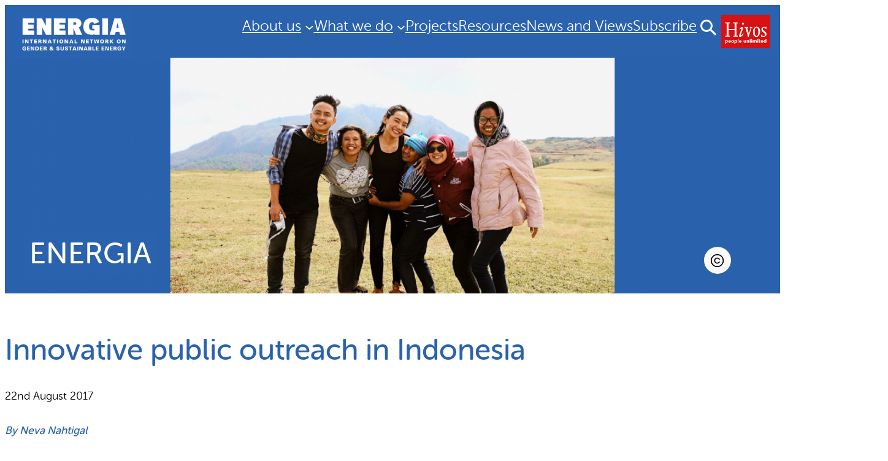

--- FILE ---
content_type: text/html; charset=UTF-8
request_url: https://energia.org/innovative-public-outreach-indonesia/
body_size: 26775
content:

<!DOCTYPE html>
<html lang="en-GB">
<head>
	<meta charset="UTF-8" />
	<meta name="viewport" content="width=device-width, initial-scale=1" />
<meta name='robots' content='index, follow, max-image-preview:large, max-snippet:-1, max-video-preview:-1' />

	<!-- This site is optimized with the Yoast SEO plugin v26.7 - https://yoast.com/wordpress/plugins/seo/ -->
	<link rel="canonical" href="https://energia.org/innovative-public-outreach-indonesia/" />
	<meta property="og:locale" content="en_GB" />
	<meta property="og:type" content="article" />
	<meta property="og:title" content="Innovative public outreach in Indonesia - Energia" />
	<meta property="og:description" content="By Neva Nahtigal &nbsp; Kopernik, our partner in Indonesia, has been working to improve public understanding of issues related to women and energy access. At the core of their recent activities in pursuit of that goal is the Indonesian Women for Energy – or #IDWOMEN4ENERGY – campaign. As Kopernik’s communications officer Ina Saptiono explained, “This [&hellip;]" />
	<meta property="og:url" content="https://energia.org/innovative-public-outreach-indonesia/" />
	<meta property="og:site_name" content="Energia" />
	<meta property="article:published_time" content="2017-08-22T07:23:25+00:00" />
	<meta property="article:modified_time" content="2025-02-20T14:36:58+00:00" />
	<meta property="og:image" content="https://energia.org/assets/2017/08/Volunteers_2017.png" />
	<meta property="og:image:width" content="1400" />
	<meta property="og:image:height" content="583" />
	<meta property="og:image:type" content="image/png" />
	<meta name="author" content="Tjarda Muller" />
	<meta name="twitter:card" content="summary_large_image" />
	<meta name="twitter:label1" content="Written by" />
	<meta name="twitter:data1" content="Tjarda Muller" />
	<meta name="twitter:label2" content="Estimated reading time" />
	<meta name="twitter:data2" content="4 minutes" />
	<script type="application/ld+json" class="yoast-schema-graph">{"@context":"https://schema.org","@graph":[{"@type":"Article","@id":"https://energia.org/innovative-public-outreach-indonesia/#article","isPartOf":{"@id":"https://energia.org/innovative-public-outreach-indonesia/"},"author":{"name":"Tjarda Muller","@id":"https://energia.org/#/schema/person/8c6a17ff5b87dba36bc0087331d495d3"},"headline":"Innovative public outreach in Indonesia","datePublished":"2017-08-22T07:23:25+00:00","dateModified":"2025-02-20T14:36:58+00:00","mainEntityOfPage":{"@id":"https://energia.org/innovative-public-outreach-indonesia/"},"wordCount":813,"publisher":{"@id":"https://energia.org/#organization"},"image":{"@id":"https://energia.org/innovative-public-outreach-indonesia/#primaryimage"},"thumbnailUrl":"https://energia.org/assets/2017/08/Volunteers_2017.png","articleSection":["ENERGIA"],"inLanguage":"en-GB"},{"@type":"WebPage","@id":"https://energia.org/innovative-public-outreach-indonesia/","url":"https://energia.org/innovative-public-outreach-indonesia/","name":"Innovative public outreach in Indonesia - Energia","isPartOf":{"@id":"https://energia.org/#website"},"primaryImageOfPage":{"@id":"https://energia.org/innovative-public-outreach-indonesia/#primaryimage"},"image":{"@id":"https://energia.org/innovative-public-outreach-indonesia/#primaryimage"},"thumbnailUrl":"https://energia.org/assets/2017/08/Volunteers_2017.png","datePublished":"2017-08-22T07:23:25+00:00","dateModified":"2025-02-20T14:36:58+00:00","breadcrumb":{"@id":"https://energia.org/innovative-public-outreach-indonesia/#breadcrumb"},"inLanguage":"en-GB","potentialAction":[{"@type":"ReadAction","target":["https://energia.org/innovative-public-outreach-indonesia/"]}]},{"@type":"ImageObject","inLanguage":"en-GB","@id":"https://energia.org/innovative-public-outreach-indonesia/#primaryimage","url":"https://energia.org/assets/2017/08/Volunteers_2017.png","contentUrl":"https://energia.org/assets/2017/08/Volunteers_2017.png","width":1400,"height":583},{"@type":"BreadcrumbList","@id":"https://energia.org/innovative-public-outreach-indonesia/#breadcrumb","itemListElement":[{"@type":"ListItem","position":1,"name":"Home","item":"https://energia.org/"},{"@type":"ListItem","position":2,"name":"Innovative public outreach in Indonesia"}]},{"@type":"WebSite","@id":"https://energia.org/#website","url":"https://energia.org/","name":"Energia","description":"International Network on Gender  and  Sustainable Energy","publisher":{"@id":"https://energia.org/#organization"},"potentialAction":[{"@type":"SearchAction","target":{"@type":"EntryPoint","urlTemplate":"https://energia.org/?s={search_term_string}"},"query-input":{"@type":"PropertyValueSpecification","valueRequired":true,"valueName":"search_term_string"}}],"inLanguage":"en-GB"},{"@type":"Organization","@id":"https://energia.org/#organization","name":"Energia","url":"https://energia.org/","logo":{"@type":"ImageObject","inLanguage":"en-GB","@id":"https://energia.org/#/schema/logo/image/","url":"https://energia.org/assets/2025/02/Energia_CMYK_diap1.png","contentUrl":"https://energia.org/assets/2025/02/Energia_CMYK_diap1.png","width":3352,"height":1367,"caption":"Energia"},"image":{"@id":"https://energia.org/#/schema/logo/image/"}},{"@type":"Person","@id":"https://energia.org/#/schema/person/8c6a17ff5b87dba36bc0087331d495d3","name":"Tjarda Muller","url":"https://energia.org/author/tjarda/"}]}</script>
	<!-- / Yoast SEO plugin. -->


<title>Innovative public outreach in Indonesia - Energia</title>
<link rel="alternate" type="application/rss+xml" title="Energia &raquo; Feed" href="https://energia.org/feed/" />
<link rel="alternate" type="application/rss+xml" title="Energia &raquo; Comments Feed" href="https://energia.org/comments/feed/" />
<link rel="alternate" type="application/rss+xml" title="Energia &raquo; Innovative public outreach in Indonesia Comments Feed" href="https://energia.org/innovative-public-outreach-indonesia/feed/" />
<link rel="alternate" title="oEmbed (JSON)" type="application/json+oembed" href="https://energia.org/wp-json/oembed/1.0/embed?url=https%3A%2F%2Fenergia.org%2Finnovative-public-outreach-indonesia%2F" />
<link rel="alternate" title="oEmbed (XML)" type="text/xml+oembed" href="https://energia.org/wp-json/oembed/1.0/embed?url=https%3A%2F%2Fenergia.org%2Finnovative-public-outreach-indonesia%2F&#038;format=xml" />
<style id='wp-img-auto-sizes-contain-inline-css'>
img:is([sizes=auto i],[sizes^="auto," i]){contain-intrinsic-size:3000px 1500px}
/*# sourceURL=wp-img-auto-sizes-contain-inline-css */
</style>
<style id='wp-block-site-logo-inline-css'>
.wp-block-site-logo{box-sizing:border-box;line-height:0}.wp-block-site-logo a{display:inline-block;line-height:0}.wp-block-site-logo.is-default-size img{height:auto;width:120px}.wp-block-site-logo img{height:auto;max-width:100%}.wp-block-site-logo a,.wp-block-site-logo img{border-radius:inherit}.wp-block-site-logo.aligncenter{margin-left:auto;margin-right:auto;text-align:center}:root :where(.wp-block-site-logo.is-style-rounded){border-radius:9999px}
/*# sourceURL=https://energia.org/wp-includes/blocks/site-logo/style.min.css */
</style>
<style id='wp-block-navigation-link-inline-css'>
.wp-block-navigation .wp-block-navigation-item__label{overflow-wrap:break-word}.wp-block-navigation .wp-block-navigation-item__description{display:none}.link-ui-tools{outline:1px solid #f0f0f0;padding:8px}.link-ui-block-inserter{padding-top:8px}.link-ui-block-inserter__back{margin-left:8px;text-transform:uppercase}
/*# sourceURL=https://energia.org/wp-includes/blocks/navigation-link/style.min.css */
</style>
<link rel='stylesheet' id='wp-block-navigation-css' href='https://energia.org/wp-includes/blocks/navigation/style.min.css?ver=6.9' media='all' />
<style id='wp-block-group-inline-css'>
.wp-block-group{box-sizing:border-box}:where(.wp-block-group.wp-block-group-is-layout-constrained){position:relative}
/*# sourceURL=https://energia.org/wp-includes/blocks/group/style.min.css */
</style>
<style id='wp-block-image-inline-css'>
.wp-block-image>a,.wp-block-image>figure>a{display:inline-block}.wp-block-image img{box-sizing:border-box;height:auto;max-width:100%;vertical-align:bottom}@media not (prefers-reduced-motion){.wp-block-image img.hide{visibility:hidden}.wp-block-image img.show{animation:show-content-image .4s}}.wp-block-image[style*=border-radius] img,.wp-block-image[style*=border-radius]>a{border-radius:inherit}.wp-block-image.has-custom-border img{box-sizing:border-box}.wp-block-image.aligncenter{text-align:center}.wp-block-image.alignfull>a,.wp-block-image.alignwide>a{width:100%}.wp-block-image.alignfull img,.wp-block-image.alignwide img{height:auto;width:100%}.wp-block-image .aligncenter,.wp-block-image .alignleft,.wp-block-image .alignright,.wp-block-image.aligncenter,.wp-block-image.alignleft,.wp-block-image.alignright{display:table}.wp-block-image .aligncenter>figcaption,.wp-block-image .alignleft>figcaption,.wp-block-image .alignright>figcaption,.wp-block-image.aligncenter>figcaption,.wp-block-image.alignleft>figcaption,.wp-block-image.alignright>figcaption{caption-side:bottom;display:table-caption}.wp-block-image .alignleft{float:left;margin:.5em 1em .5em 0}.wp-block-image .alignright{float:right;margin:.5em 0 .5em 1em}.wp-block-image .aligncenter{margin-left:auto;margin-right:auto}.wp-block-image :where(figcaption){margin-bottom:1em;margin-top:.5em}.wp-block-image.is-style-circle-mask img{border-radius:9999px}@supports ((-webkit-mask-image:none) or (mask-image:none)) or (-webkit-mask-image:none){.wp-block-image.is-style-circle-mask img{border-radius:0;-webkit-mask-image:url('data:image/svg+xml;utf8,<svg viewBox="0 0 100 100" xmlns="http://www.w3.org/2000/svg"><circle cx="50" cy="50" r="50"/></svg>');mask-image:url('data:image/svg+xml;utf8,<svg viewBox="0 0 100 100" xmlns="http://www.w3.org/2000/svg"><circle cx="50" cy="50" r="50"/></svg>');mask-mode:alpha;-webkit-mask-position:center;mask-position:center;-webkit-mask-repeat:no-repeat;mask-repeat:no-repeat;-webkit-mask-size:contain;mask-size:contain}}:root :where(.wp-block-image.is-style-rounded img,.wp-block-image .is-style-rounded img){border-radius:9999px}.wp-block-image figure{margin:0}.wp-lightbox-container{display:flex;flex-direction:column;position:relative}.wp-lightbox-container img{cursor:zoom-in}.wp-lightbox-container img:hover+button{opacity:1}.wp-lightbox-container button{align-items:center;backdrop-filter:blur(16px) saturate(180%);background-color:#5a5a5a40;border:none;border-radius:4px;cursor:zoom-in;display:flex;height:20px;justify-content:center;opacity:0;padding:0;position:absolute;right:16px;text-align:center;top:16px;width:20px;z-index:100}@media not (prefers-reduced-motion){.wp-lightbox-container button{transition:opacity .2s ease}}.wp-lightbox-container button:focus-visible{outline:3px auto #5a5a5a40;outline:3px auto -webkit-focus-ring-color;outline-offset:3px}.wp-lightbox-container button:hover{cursor:pointer;opacity:1}.wp-lightbox-container button:focus{opacity:1}.wp-lightbox-container button:focus,.wp-lightbox-container button:hover,.wp-lightbox-container button:not(:hover):not(:active):not(.has-background){background-color:#5a5a5a40;border:none}.wp-lightbox-overlay{box-sizing:border-box;cursor:zoom-out;height:100vh;left:0;overflow:hidden;position:fixed;top:0;visibility:hidden;width:100%;z-index:100000}.wp-lightbox-overlay .close-button{align-items:center;cursor:pointer;display:flex;justify-content:center;min-height:40px;min-width:40px;padding:0;position:absolute;right:calc(env(safe-area-inset-right) + 16px);top:calc(env(safe-area-inset-top) + 16px);z-index:5000000}.wp-lightbox-overlay .close-button:focus,.wp-lightbox-overlay .close-button:hover,.wp-lightbox-overlay .close-button:not(:hover):not(:active):not(.has-background){background:none;border:none}.wp-lightbox-overlay .lightbox-image-container{height:var(--wp--lightbox-container-height);left:50%;overflow:hidden;position:absolute;top:50%;transform:translate(-50%,-50%);transform-origin:top left;width:var(--wp--lightbox-container-width);z-index:9999999999}.wp-lightbox-overlay .wp-block-image{align-items:center;box-sizing:border-box;display:flex;height:100%;justify-content:center;margin:0;position:relative;transform-origin:0 0;width:100%;z-index:3000000}.wp-lightbox-overlay .wp-block-image img{height:var(--wp--lightbox-image-height);min-height:var(--wp--lightbox-image-height);min-width:var(--wp--lightbox-image-width);width:var(--wp--lightbox-image-width)}.wp-lightbox-overlay .wp-block-image figcaption{display:none}.wp-lightbox-overlay button{background:none;border:none}.wp-lightbox-overlay .scrim{background-color:#fff;height:100%;opacity:.9;position:absolute;width:100%;z-index:2000000}.wp-lightbox-overlay.active{visibility:visible}@media not (prefers-reduced-motion){.wp-lightbox-overlay.active{animation:turn-on-visibility .25s both}.wp-lightbox-overlay.active img{animation:turn-on-visibility .35s both}.wp-lightbox-overlay.show-closing-animation:not(.active){animation:turn-off-visibility .35s both}.wp-lightbox-overlay.show-closing-animation:not(.active) img{animation:turn-off-visibility .25s both}.wp-lightbox-overlay.zoom.active{animation:none;opacity:1;visibility:visible}.wp-lightbox-overlay.zoom.active .lightbox-image-container{animation:lightbox-zoom-in .4s}.wp-lightbox-overlay.zoom.active .lightbox-image-container img{animation:none}.wp-lightbox-overlay.zoom.active .scrim{animation:turn-on-visibility .4s forwards}.wp-lightbox-overlay.zoom.show-closing-animation:not(.active){animation:none}.wp-lightbox-overlay.zoom.show-closing-animation:not(.active) .lightbox-image-container{animation:lightbox-zoom-out .4s}.wp-lightbox-overlay.zoom.show-closing-animation:not(.active) .lightbox-image-container img{animation:none}.wp-lightbox-overlay.zoom.show-closing-animation:not(.active) .scrim{animation:turn-off-visibility .4s forwards}}@keyframes show-content-image{0%{visibility:hidden}99%{visibility:hidden}to{visibility:visible}}@keyframes turn-on-visibility{0%{opacity:0}to{opacity:1}}@keyframes turn-off-visibility{0%{opacity:1;visibility:visible}99%{opacity:0;visibility:visible}to{opacity:0;visibility:hidden}}@keyframes lightbox-zoom-in{0%{transform:translate(calc((-100vw + var(--wp--lightbox-scrollbar-width))/2 + var(--wp--lightbox-initial-left-position)),calc(-50vh + var(--wp--lightbox-initial-top-position))) scale(var(--wp--lightbox-scale))}to{transform:translate(-50%,-50%) scale(1)}}@keyframes lightbox-zoom-out{0%{transform:translate(-50%,-50%) scale(1);visibility:visible}99%{visibility:visible}to{transform:translate(calc((-100vw + var(--wp--lightbox-scrollbar-width))/2 + var(--wp--lightbox-initial-left-position)),calc(-50vh + var(--wp--lightbox-initial-top-position))) scale(var(--wp--lightbox-scale));visibility:hidden}}
/*# sourceURL=https://energia.org/wp-includes/blocks/image/style.min.css */
</style>
<style id='wp-block-columns-inline-css'>
.wp-block-columns{box-sizing:border-box;display:flex;flex-wrap:wrap!important}@media (min-width:782px){.wp-block-columns{flex-wrap:nowrap!important}}.wp-block-columns{align-items:normal!important}.wp-block-columns.are-vertically-aligned-top{align-items:flex-start}.wp-block-columns.are-vertically-aligned-center{align-items:center}.wp-block-columns.are-vertically-aligned-bottom{align-items:flex-end}@media (max-width:781px){.wp-block-columns:not(.is-not-stacked-on-mobile)>.wp-block-column{flex-basis:100%!important}}@media (min-width:782px){.wp-block-columns:not(.is-not-stacked-on-mobile)>.wp-block-column{flex-basis:0;flex-grow:1}.wp-block-columns:not(.is-not-stacked-on-mobile)>.wp-block-column[style*=flex-basis]{flex-grow:0}}.wp-block-columns.is-not-stacked-on-mobile{flex-wrap:nowrap!important}.wp-block-columns.is-not-stacked-on-mobile>.wp-block-column{flex-basis:0;flex-grow:1}.wp-block-columns.is-not-stacked-on-mobile>.wp-block-column[style*=flex-basis]{flex-grow:0}:where(.wp-block-columns){margin-bottom:1.75em}:where(.wp-block-columns.has-background){padding:1.25em 2.375em}.wp-block-column{flex-grow:1;min-width:0;overflow-wrap:break-word;word-break:break-word}.wp-block-column.is-vertically-aligned-top{align-self:flex-start}.wp-block-column.is-vertically-aligned-center{align-self:center}.wp-block-column.is-vertically-aligned-bottom{align-self:flex-end}.wp-block-column.is-vertically-aligned-stretch{align-self:stretch}.wp-block-column.is-vertically-aligned-bottom,.wp-block-column.is-vertically-aligned-center,.wp-block-column.is-vertically-aligned-top{width:100%}
/*# sourceURL=https://energia.org/wp-includes/blocks/columns/style.min.css */
</style>
<style id='wp-block-post-title-inline-css'>
.wp-block-post-title{box-sizing:border-box;word-break:break-word}.wp-block-post-title :where(a){display:inline-block;font-family:inherit;font-size:inherit;font-style:inherit;font-weight:inherit;letter-spacing:inherit;line-height:inherit;text-decoration:inherit}
/*# sourceURL=https://energia.org/wp-includes/blocks/post-title/style.min.css */
</style>
<style id='wp-block-post-date-inline-css'>
.wp-block-post-date{box-sizing:border-box}
/*# sourceURL=https://energia.org/wp-includes/blocks/post-date/style.min.css */
</style>
<style id='wp-block-post-content-inline-css'>
.wp-block-post-content{display:flow-root}
/*# sourceURL=https://energia.org/wp-includes/blocks/post-content/style.min.css */
</style>
<style id='wp-block-heading-inline-css'>
h1:where(.wp-block-heading).has-background,h2:where(.wp-block-heading).has-background,h3:where(.wp-block-heading).has-background,h4:where(.wp-block-heading).has-background,h5:where(.wp-block-heading).has-background,h6:where(.wp-block-heading).has-background{padding:1.25em 2.375em}h1.has-text-align-left[style*=writing-mode]:where([style*=vertical-lr]),h1.has-text-align-right[style*=writing-mode]:where([style*=vertical-rl]),h2.has-text-align-left[style*=writing-mode]:where([style*=vertical-lr]),h2.has-text-align-right[style*=writing-mode]:where([style*=vertical-rl]),h3.has-text-align-left[style*=writing-mode]:where([style*=vertical-lr]),h3.has-text-align-right[style*=writing-mode]:where([style*=vertical-rl]),h4.has-text-align-left[style*=writing-mode]:where([style*=vertical-lr]),h4.has-text-align-right[style*=writing-mode]:where([style*=vertical-rl]),h5.has-text-align-left[style*=writing-mode]:where([style*=vertical-lr]),h5.has-text-align-right[style*=writing-mode]:where([style*=vertical-rl]),h6.has-text-align-left[style*=writing-mode]:where([style*=vertical-lr]),h6.has-text-align-right[style*=writing-mode]:where([style*=vertical-rl]){rotate:180deg}
/*# sourceURL=https://energia.org/wp-includes/blocks/heading/style.min.css */
</style>
<style id='wp-block-post-featured-image-inline-css'>
.wp-block-post-featured-image{margin-left:0;margin-right:0}.wp-block-post-featured-image a{display:block;height:100%}.wp-block-post-featured-image :where(img){box-sizing:border-box;height:auto;max-width:100%;vertical-align:bottom;width:100%}.wp-block-post-featured-image.alignfull img,.wp-block-post-featured-image.alignwide img{width:100%}.wp-block-post-featured-image .wp-block-post-featured-image__overlay.has-background-dim{background-color:#000;inset:0;position:absolute}.wp-block-post-featured-image{position:relative}.wp-block-post-featured-image .wp-block-post-featured-image__overlay.has-background-gradient{background-color:initial}.wp-block-post-featured-image .wp-block-post-featured-image__overlay.has-background-dim-0{opacity:0}.wp-block-post-featured-image .wp-block-post-featured-image__overlay.has-background-dim-10{opacity:.1}.wp-block-post-featured-image .wp-block-post-featured-image__overlay.has-background-dim-20{opacity:.2}.wp-block-post-featured-image .wp-block-post-featured-image__overlay.has-background-dim-30{opacity:.3}.wp-block-post-featured-image .wp-block-post-featured-image__overlay.has-background-dim-40{opacity:.4}.wp-block-post-featured-image .wp-block-post-featured-image__overlay.has-background-dim-50{opacity:.5}.wp-block-post-featured-image .wp-block-post-featured-image__overlay.has-background-dim-60{opacity:.6}.wp-block-post-featured-image .wp-block-post-featured-image__overlay.has-background-dim-70{opacity:.7}.wp-block-post-featured-image .wp-block-post-featured-image__overlay.has-background-dim-80{opacity:.8}.wp-block-post-featured-image .wp-block-post-featured-image__overlay.has-background-dim-90{opacity:.9}.wp-block-post-featured-image .wp-block-post-featured-image__overlay.has-background-dim-100{opacity:1}.wp-block-post-featured-image:where(.alignleft,.alignright){width:100%}
/*# sourceURL=https://energia.org/wp-includes/blocks/post-featured-image/style.min.css */
</style>
<style id='wp-block-post-template-inline-css'>
.wp-block-post-template{box-sizing:border-box;list-style:none;margin-bottom:0;margin-top:0;max-width:100%;padding:0}.wp-block-post-template.is-flex-container{display:flex;flex-direction:row;flex-wrap:wrap;gap:1.25em}.wp-block-post-template.is-flex-container>li{margin:0;width:100%}@media (min-width:600px){.wp-block-post-template.is-flex-container.is-flex-container.columns-2>li{width:calc(50% - .625em)}.wp-block-post-template.is-flex-container.is-flex-container.columns-3>li{width:calc(33.33333% - .83333em)}.wp-block-post-template.is-flex-container.is-flex-container.columns-4>li{width:calc(25% - .9375em)}.wp-block-post-template.is-flex-container.is-flex-container.columns-5>li{width:calc(20% - 1em)}.wp-block-post-template.is-flex-container.is-flex-container.columns-6>li{width:calc(16.66667% - 1.04167em)}}@media (max-width:600px){.wp-block-post-template-is-layout-grid.wp-block-post-template-is-layout-grid.wp-block-post-template-is-layout-grid.wp-block-post-template-is-layout-grid{grid-template-columns:1fr}}.wp-block-post-template-is-layout-constrained>li>.alignright,.wp-block-post-template-is-layout-flow>li>.alignright{float:right;margin-inline-end:0;margin-inline-start:2em}.wp-block-post-template-is-layout-constrained>li>.alignleft,.wp-block-post-template-is-layout-flow>li>.alignleft{float:left;margin-inline-end:2em;margin-inline-start:0}.wp-block-post-template-is-layout-constrained>li>.aligncenter,.wp-block-post-template-is-layout-flow>li>.aligncenter{margin-inline-end:auto;margin-inline-start:auto}
/*# sourceURL=https://energia.org/wp-includes/blocks/post-template/style.min.css */
</style>
<style id='wp-block-paragraph-inline-css'>
.is-small-text{font-size:.875em}.is-regular-text{font-size:1em}.is-large-text{font-size:2.25em}.is-larger-text{font-size:3em}.has-drop-cap:not(:focus):first-letter{float:left;font-size:8.4em;font-style:normal;font-weight:100;line-height:.68;margin:.05em .1em 0 0;text-transform:uppercase}body.rtl .has-drop-cap:not(:focus):first-letter{float:none;margin-left:.1em}p.has-drop-cap.has-background{overflow:hidden}:root :where(p.has-background){padding:1.25em 2.375em}:where(p.has-text-color:not(.has-link-color)) a{color:inherit}p.has-text-align-left[style*="writing-mode:vertical-lr"],p.has-text-align-right[style*="writing-mode:vertical-rl"]{rotate:180deg}
/*# sourceURL=https://energia.org/wp-includes/blocks/paragraph/style.min.css */
</style>
<style id='wp-block-social-links-inline-css'>
.wp-block-social-links{background:none;box-sizing:border-box;margin-left:0;padding-left:0;padding-right:0;text-indent:0}.wp-block-social-links .wp-social-link a,.wp-block-social-links .wp-social-link a:hover{border-bottom:0;box-shadow:none;text-decoration:none}.wp-block-social-links .wp-social-link svg{height:1em;width:1em}.wp-block-social-links .wp-social-link span:not(.screen-reader-text){font-size:.65em;margin-left:.5em;margin-right:.5em}.wp-block-social-links.has-small-icon-size{font-size:16px}.wp-block-social-links,.wp-block-social-links.has-normal-icon-size{font-size:24px}.wp-block-social-links.has-large-icon-size{font-size:36px}.wp-block-social-links.has-huge-icon-size{font-size:48px}.wp-block-social-links.aligncenter{display:flex;justify-content:center}.wp-block-social-links.alignright{justify-content:flex-end}.wp-block-social-link{border-radius:9999px;display:block}@media not (prefers-reduced-motion){.wp-block-social-link{transition:transform .1s ease}}.wp-block-social-link{height:auto}.wp-block-social-link a{align-items:center;display:flex;line-height:0}.wp-block-social-link:hover{transform:scale(1.1)}.wp-block-social-links .wp-block-social-link.wp-social-link{display:inline-block;margin:0;padding:0}.wp-block-social-links .wp-block-social-link.wp-social-link .wp-block-social-link-anchor,.wp-block-social-links .wp-block-social-link.wp-social-link .wp-block-social-link-anchor svg,.wp-block-social-links .wp-block-social-link.wp-social-link .wp-block-social-link-anchor:active,.wp-block-social-links .wp-block-social-link.wp-social-link .wp-block-social-link-anchor:hover,.wp-block-social-links .wp-block-social-link.wp-social-link .wp-block-social-link-anchor:visited{color:currentColor;fill:currentColor}:where(.wp-block-social-links:not(.is-style-logos-only)) .wp-social-link{background-color:#f0f0f0;color:#444}:where(.wp-block-social-links:not(.is-style-logos-only)) .wp-social-link-amazon{background-color:#f90;color:#fff}:where(.wp-block-social-links:not(.is-style-logos-only)) .wp-social-link-bandcamp{background-color:#1ea0c3;color:#fff}:where(.wp-block-social-links:not(.is-style-logos-only)) .wp-social-link-behance{background-color:#0757fe;color:#fff}:where(.wp-block-social-links:not(.is-style-logos-only)) .wp-social-link-bluesky{background-color:#0a7aff;color:#fff}:where(.wp-block-social-links:not(.is-style-logos-only)) .wp-social-link-codepen{background-color:#1e1f26;color:#fff}:where(.wp-block-social-links:not(.is-style-logos-only)) .wp-social-link-deviantart{background-color:#02e49b;color:#fff}:where(.wp-block-social-links:not(.is-style-logos-only)) .wp-social-link-discord{background-color:#5865f2;color:#fff}:where(.wp-block-social-links:not(.is-style-logos-only)) .wp-social-link-dribbble{background-color:#e94c89;color:#fff}:where(.wp-block-social-links:not(.is-style-logos-only)) .wp-social-link-dropbox{background-color:#4280ff;color:#fff}:where(.wp-block-social-links:not(.is-style-logos-only)) .wp-social-link-etsy{background-color:#f45800;color:#fff}:where(.wp-block-social-links:not(.is-style-logos-only)) .wp-social-link-facebook{background-color:#0866ff;color:#fff}:where(.wp-block-social-links:not(.is-style-logos-only)) .wp-social-link-fivehundredpx{background-color:#000;color:#fff}:where(.wp-block-social-links:not(.is-style-logos-only)) .wp-social-link-flickr{background-color:#0461dd;color:#fff}:where(.wp-block-social-links:not(.is-style-logos-only)) .wp-social-link-foursquare{background-color:#e65678;color:#fff}:where(.wp-block-social-links:not(.is-style-logos-only)) .wp-social-link-github{background-color:#24292d;color:#fff}:where(.wp-block-social-links:not(.is-style-logos-only)) .wp-social-link-goodreads{background-color:#eceadd;color:#382110}:where(.wp-block-social-links:not(.is-style-logos-only)) .wp-social-link-google{background-color:#ea4434;color:#fff}:where(.wp-block-social-links:not(.is-style-logos-only)) .wp-social-link-gravatar{background-color:#1d4fc4;color:#fff}:where(.wp-block-social-links:not(.is-style-logos-only)) .wp-social-link-instagram{background-color:#f00075;color:#fff}:where(.wp-block-social-links:not(.is-style-logos-only)) .wp-social-link-lastfm{background-color:#e21b24;color:#fff}:where(.wp-block-social-links:not(.is-style-logos-only)) .wp-social-link-linkedin{background-color:#0d66c2;color:#fff}:where(.wp-block-social-links:not(.is-style-logos-only)) .wp-social-link-mastodon{background-color:#3288d4;color:#fff}:where(.wp-block-social-links:not(.is-style-logos-only)) .wp-social-link-medium{background-color:#000;color:#fff}:where(.wp-block-social-links:not(.is-style-logos-only)) .wp-social-link-meetup{background-color:#f6405f;color:#fff}:where(.wp-block-social-links:not(.is-style-logos-only)) .wp-social-link-patreon{background-color:#000;color:#fff}:where(.wp-block-social-links:not(.is-style-logos-only)) .wp-social-link-pinterest{background-color:#e60122;color:#fff}:where(.wp-block-social-links:not(.is-style-logos-only)) .wp-social-link-pocket{background-color:#ef4155;color:#fff}:where(.wp-block-social-links:not(.is-style-logos-only)) .wp-social-link-reddit{background-color:#ff4500;color:#fff}:where(.wp-block-social-links:not(.is-style-logos-only)) .wp-social-link-skype{background-color:#0478d7;color:#fff}:where(.wp-block-social-links:not(.is-style-logos-only)) .wp-social-link-snapchat{background-color:#fefc00;color:#fff;stroke:#000}:where(.wp-block-social-links:not(.is-style-logos-only)) .wp-social-link-soundcloud{background-color:#ff5600;color:#fff}:where(.wp-block-social-links:not(.is-style-logos-only)) .wp-social-link-spotify{background-color:#1bd760;color:#fff}:where(.wp-block-social-links:not(.is-style-logos-only)) .wp-social-link-telegram{background-color:#2aabee;color:#fff}:where(.wp-block-social-links:not(.is-style-logos-only)) .wp-social-link-threads{background-color:#000;color:#fff}:where(.wp-block-social-links:not(.is-style-logos-only)) .wp-social-link-tiktok{background-color:#000;color:#fff}:where(.wp-block-social-links:not(.is-style-logos-only)) .wp-social-link-tumblr{background-color:#011835;color:#fff}:where(.wp-block-social-links:not(.is-style-logos-only)) .wp-social-link-twitch{background-color:#6440a4;color:#fff}:where(.wp-block-social-links:not(.is-style-logos-only)) .wp-social-link-twitter{background-color:#1da1f2;color:#fff}:where(.wp-block-social-links:not(.is-style-logos-only)) .wp-social-link-vimeo{background-color:#1eb7ea;color:#fff}:where(.wp-block-social-links:not(.is-style-logos-only)) .wp-social-link-vk{background-color:#4680c2;color:#fff}:where(.wp-block-social-links:not(.is-style-logos-only)) .wp-social-link-wordpress{background-color:#3499cd;color:#fff}:where(.wp-block-social-links:not(.is-style-logos-only)) .wp-social-link-whatsapp{background-color:#25d366;color:#fff}:where(.wp-block-social-links:not(.is-style-logos-only)) .wp-social-link-x{background-color:#000;color:#fff}:where(.wp-block-social-links:not(.is-style-logos-only)) .wp-social-link-yelp{background-color:#d32422;color:#fff}:where(.wp-block-social-links:not(.is-style-logos-only)) .wp-social-link-youtube{background-color:red;color:#fff}:where(.wp-block-social-links.is-style-logos-only) .wp-social-link{background:none}:where(.wp-block-social-links.is-style-logos-only) .wp-social-link svg{height:1.25em;width:1.25em}:where(.wp-block-social-links.is-style-logos-only) .wp-social-link-amazon{color:#f90}:where(.wp-block-social-links.is-style-logos-only) .wp-social-link-bandcamp{color:#1ea0c3}:where(.wp-block-social-links.is-style-logos-only) .wp-social-link-behance{color:#0757fe}:where(.wp-block-social-links.is-style-logos-only) .wp-social-link-bluesky{color:#0a7aff}:where(.wp-block-social-links.is-style-logos-only) .wp-social-link-codepen{color:#1e1f26}:where(.wp-block-social-links.is-style-logos-only) .wp-social-link-deviantart{color:#02e49b}:where(.wp-block-social-links.is-style-logos-only) .wp-social-link-discord{color:#5865f2}:where(.wp-block-social-links.is-style-logos-only) .wp-social-link-dribbble{color:#e94c89}:where(.wp-block-social-links.is-style-logos-only) .wp-social-link-dropbox{color:#4280ff}:where(.wp-block-social-links.is-style-logos-only) .wp-social-link-etsy{color:#f45800}:where(.wp-block-social-links.is-style-logos-only) .wp-social-link-facebook{color:#0866ff}:where(.wp-block-social-links.is-style-logos-only) .wp-social-link-fivehundredpx{color:#000}:where(.wp-block-social-links.is-style-logos-only) .wp-social-link-flickr{color:#0461dd}:where(.wp-block-social-links.is-style-logos-only) .wp-social-link-foursquare{color:#e65678}:where(.wp-block-social-links.is-style-logos-only) .wp-social-link-github{color:#24292d}:where(.wp-block-social-links.is-style-logos-only) .wp-social-link-goodreads{color:#382110}:where(.wp-block-social-links.is-style-logos-only) .wp-social-link-google{color:#ea4434}:where(.wp-block-social-links.is-style-logos-only) .wp-social-link-gravatar{color:#1d4fc4}:where(.wp-block-social-links.is-style-logos-only) .wp-social-link-instagram{color:#f00075}:where(.wp-block-social-links.is-style-logos-only) .wp-social-link-lastfm{color:#e21b24}:where(.wp-block-social-links.is-style-logos-only) .wp-social-link-linkedin{color:#0d66c2}:where(.wp-block-social-links.is-style-logos-only) .wp-social-link-mastodon{color:#3288d4}:where(.wp-block-social-links.is-style-logos-only) .wp-social-link-medium{color:#000}:where(.wp-block-social-links.is-style-logos-only) .wp-social-link-meetup{color:#f6405f}:where(.wp-block-social-links.is-style-logos-only) .wp-social-link-patreon{color:#000}:where(.wp-block-social-links.is-style-logos-only) .wp-social-link-pinterest{color:#e60122}:where(.wp-block-social-links.is-style-logos-only) .wp-social-link-pocket{color:#ef4155}:where(.wp-block-social-links.is-style-logos-only) .wp-social-link-reddit{color:#ff4500}:where(.wp-block-social-links.is-style-logos-only) .wp-social-link-skype{color:#0478d7}:where(.wp-block-social-links.is-style-logos-only) .wp-social-link-snapchat{color:#fff;stroke:#000}:where(.wp-block-social-links.is-style-logos-only) .wp-social-link-soundcloud{color:#ff5600}:where(.wp-block-social-links.is-style-logos-only) .wp-social-link-spotify{color:#1bd760}:where(.wp-block-social-links.is-style-logos-only) .wp-social-link-telegram{color:#2aabee}:where(.wp-block-social-links.is-style-logos-only) .wp-social-link-threads{color:#000}:where(.wp-block-social-links.is-style-logos-only) .wp-social-link-tiktok{color:#000}:where(.wp-block-social-links.is-style-logos-only) .wp-social-link-tumblr{color:#011835}:where(.wp-block-social-links.is-style-logos-only) .wp-social-link-twitch{color:#6440a4}:where(.wp-block-social-links.is-style-logos-only) .wp-social-link-twitter{color:#1da1f2}:where(.wp-block-social-links.is-style-logos-only) .wp-social-link-vimeo{color:#1eb7ea}:where(.wp-block-social-links.is-style-logos-only) .wp-social-link-vk{color:#4680c2}:where(.wp-block-social-links.is-style-logos-only) .wp-social-link-whatsapp{color:#25d366}:where(.wp-block-social-links.is-style-logos-only) .wp-social-link-wordpress{color:#3499cd}:where(.wp-block-social-links.is-style-logos-only) .wp-social-link-x{color:#000}:where(.wp-block-social-links.is-style-logos-only) .wp-social-link-yelp{color:#d32422}:where(.wp-block-social-links.is-style-logos-only) .wp-social-link-youtube{color:red}.wp-block-social-links.is-style-pill-shape .wp-social-link{width:auto}:root :where(.wp-block-social-links .wp-social-link a){padding:.25em}:root :where(.wp-block-social-links.is-style-logos-only .wp-social-link a){padding:0}:root :where(.wp-block-social-links.is-style-pill-shape .wp-social-link a){padding-left:.6666666667em;padding-right:.6666666667em}.wp-block-social-links:not(.has-icon-color):not(.has-icon-background-color) .wp-social-link-snapchat .wp-block-social-link-label{color:#000}
/*# sourceURL=https://energia.org/wp-includes/blocks/social-links/style.min.css */
</style>
<style id='wp-block-search-inline-css'>
.wp-block-search__button{margin-left:10px;word-break:normal}.wp-block-search__button.has-icon{line-height:0}.wp-block-search__button svg{height:1.25em;min-height:24px;min-width:24px;width:1.25em;fill:currentColor;vertical-align:text-bottom}:where(.wp-block-search__button){border:1px solid #ccc;padding:6px 10px}.wp-block-search__inside-wrapper{display:flex;flex:auto;flex-wrap:nowrap;max-width:100%}.wp-block-search__label{width:100%}.wp-block-search.wp-block-search__button-only .wp-block-search__button{box-sizing:border-box;display:flex;flex-shrink:0;justify-content:center;margin-left:0;max-width:100%}.wp-block-search.wp-block-search__button-only .wp-block-search__inside-wrapper{min-width:0!important;transition-property:width}.wp-block-search.wp-block-search__button-only .wp-block-search__input{flex-basis:100%;transition-duration:.3s}.wp-block-search.wp-block-search__button-only.wp-block-search__searchfield-hidden,.wp-block-search.wp-block-search__button-only.wp-block-search__searchfield-hidden .wp-block-search__inside-wrapper{overflow:hidden}.wp-block-search.wp-block-search__button-only.wp-block-search__searchfield-hidden .wp-block-search__input{border-left-width:0!important;border-right-width:0!important;flex-basis:0;flex-grow:0;margin:0;min-width:0!important;padding-left:0!important;padding-right:0!important;width:0!important}:where(.wp-block-search__input){appearance:none;border:1px solid #949494;flex-grow:1;font-family:inherit;font-size:inherit;font-style:inherit;font-weight:inherit;letter-spacing:inherit;line-height:inherit;margin-left:0;margin-right:0;min-width:3rem;padding:8px;text-decoration:unset!important;text-transform:inherit}:where(.wp-block-search__button-inside .wp-block-search__inside-wrapper){background-color:#fff;border:1px solid #949494;box-sizing:border-box;padding:4px}:where(.wp-block-search__button-inside .wp-block-search__inside-wrapper) .wp-block-search__input{border:none;border-radius:0;padding:0 4px}:where(.wp-block-search__button-inside .wp-block-search__inside-wrapper) .wp-block-search__input:focus{outline:none}:where(.wp-block-search__button-inside .wp-block-search__inside-wrapper) :where(.wp-block-search__button){padding:4px 8px}.wp-block-search.aligncenter .wp-block-search__inside-wrapper{margin:auto}.wp-block[data-align=right] .wp-block-search.wp-block-search__button-only .wp-block-search__inside-wrapper{float:right}
/*# sourceURL=https://energia.org/wp-includes/blocks/search/style.min.css */
</style>
<style id='wp-emoji-styles-inline-css'>

	img.wp-smiley, img.emoji {
		display: inline !important;
		border: none !important;
		box-shadow: none !important;
		height: 1em !important;
		width: 1em !important;
		margin: 0 0.07em !important;
		vertical-align: -0.1em !important;
		background: none !important;
		padding: 0 !important;
	}
/*# sourceURL=wp-emoji-styles-inline-css */
</style>
<style id='wp-block-library-inline-css'>
:root{--wp-block-synced-color:#7a00df;--wp-block-synced-color--rgb:122,0,223;--wp-bound-block-color:var(--wp-block-synced-color);--wp-editor-canvas-background:#ddd;--wp-admin-theme-color:#007cba;--wp-admin-theme-color--rgb:0,124,186;--wp-admin-theme-color-darker-10:#006ba1;--wp-admin-theme-color-darker-10--rgb:0,107,160.5;--wp-admin-theme-color-darker-20:#005a87;--wp-admin-theme-color-darker-20--rgb:0,90,135;--wp-admin-border-width-focus:2px}@media (min-resolution:192dpi){:root{--wp-admin-border-width-focus:1.5px}}.wp-element-button{cursor:pointer}:root .has-very-light-gray-background-color{background-color:#eee}:root .has-very-dark-gray-background-color{background-color:#313131}:root .has-very-light-gray-color{color:#eee}:root .has-very-dark-gray-color{color:#313131}:root .has-vivid-green-cyan-to-vivid-cyan-blue-gradient-background{background:linear-gradient(135deg,#00d084,#0693e3)}:root .has-purple-crush-gradient-background{background:linear-gradient(135deg,#34e2e4,#4721fb 50%,#ab1dfe)}:root .has-hazy-dawn-gradient-background{background:linear-gradient(135deg,#faaca8,#dad0ec)}:root .has-subdued-olive-gradient-background{background:linear-gradient(135deg,#fafae1,#67a671)}:root .has-atomic-cream-gradient-background{background:linear-gradient(135deg,#fdd79a,#004a59)}:root .has-nightshade-gradient-background{background:linear-gradient(135deg,#330968,#31cdcf)}:root .has-midnight-gradient-background{background:linear-gradient(135deg,#020381,#2874fc)}:root{--wp--preset--font-size--normal:16px;--wp--preset--font-size--huge:42px}.has-regular-font-size{font-size:1em}.has-larger-font-size{font-size:2.625em}.has-normal-font-size{font-size:var(--wp--preset--font-size--normal)}.has-huge-font-size{font-size:var(--wp--preset--font-size--huge)}.has-text-align-center{text-align:center}.has-text-align-left{text-align:left}.has-text-align-right{text-align:right}.has-fit-text{white-space:nowrap!important}#end-resizable-editor-section{display:none}.aligncenter{clear:both}.items-justified-left{justify-content:flex-start}.items-justified-center{justify-content:center}.items-justified-right{justify-content:flex-end}.items-justified-space-between{justify-content:space-between}.screen-reader-text{border:0;clip-path:inset(50%);height:1px;margin:-1px;overflow:hidden;padding:0;position:absolute;width:1px;word-wrap:normal!important}.screen-reader-text:focus{background-color:#ddd;clip-path:none;color:#444;display:block;font-size:1em;height:auto;left:5px;line-height:normal;padding:15px 23px 14px;text-decoration:none;top:5px;width:auto;z-index:100000}html :where(.has-border-color){border-style:solid}html :where([style*=border-top-color]){border-top-style:solid}html :where([style*=border-right-color]){border-right-style:solid}html :where([style*=border-bottom-color]){border-bottom-style:solid}html :where([style*=border-left-color]){border-left-style:solid}html :where([style*=border-width]){border-style:solid}html :where([style*=border-top-width]){border-top-style:solid}html :where([style*=border-right-width]){border-right-style:solid}html :where([style*=border-bottom-width]){border-bottom-style:solid}html :where([style*=border-left-width]){border-left-style:solid}html :where(img[class*=wp-image-]){height:auto;max-width:100%}:where(figure){margin:0 0 1em}html :where(.is-position-sticky){--wp-admin--admin-bar--position-offset:var(--wp-admin--admin-bar--height,0px)}@media screen and (max-width:600px){html :where(.is-position-sticky){--wp-admin--admin-bar--position-offset:0px}}
/*# sourceURL=/wp-includes/css/dist/block-library/common.min.css */
</style>
<style id='global-styles-inline-css'>
:root{--wp--preset--aspect-ratio--square: 1;--wp--preset--aspect-ratio--4-3: 4/3;--wp--preset--aspect-ratio--3-4: 3/4;--wp--preset--aspect-ratio--3-2: 3/2;--wp--preset--aspect-ratio--2-3: 2/3;--wp--preset--aspect-ratio--16-9: 16/9;--wp--preset--aspect-ratio--9-16: 9/16;--wp--preset--color--black: #000000;--wp--preset--color--cyan-bluish-gray: #abb8c3;--wp--preset--color--white: #ffffff;--wp--preset--color--pale-pink: #f78da7;--wp--preset--color--vivid-red: #cf2e2e;--wp--preset--color--luminous-vivid-orange: #ff6900;--wp--preset--color--luminous-vivid-amber: #fcb900;--wp--preset--color--light-green-cyan: #7bdcb5;--wp--preset--color--vivid-green-cyan: #00d084;--wp--preset--color--pale-cyan-blue: #8ed1fc;--wp--preset--color--vivid-cyan-blue: #0693e3;--wp--preset--color--vivid-purple: #9b51e0;--wp--preset--color--base: #FFFFFF;--wp--preset--color--contrast: #000000;--wp--preset--color--primary: #2a62ad;--wp--preset--color--secondary: #2A62AD;--wp--preset--color--gray-light: #e6e6e6;--wp--preset--color--gray-dark: #5B5A5D;--wp--preset--gradient--vivid-cyan-blue-to-vivid-purple: linear-gradient(135deg,rgb(6,147,227) 0%,rgb(155,81,224) 100%);--wp--preset--gradient--light-green-cyan-to-vivid-green-cyan: linear-gradient(135deg,rgb(122,220,180) 0%,rgb(0,208,130) 100%);--wp--preset--gradient--luminous-vivid-amber-to-luminous-vivid-orange: linear-gradient(135deg,rgb(252,185,0) 0%,rgb(255,105,0) 100%);--wp--preset--gradient--luminous-vivid-orange-to-vivid-red: linear-gradient(135deg,rgb(255,105,0) 0%,rgb(207,46,46) 100%);--wp--preset--gradient--very-light-gray-to-cyan-bluish-gray: linear-gradient(135deg,rgb(238,238,238) 0%,rgb(169,184,195) 100%);--wp--preset--gradient--cool-to-warm-spectrum: linear-gradient(135deg,rgb(74,234,220) 0%,rgb(151,120,209) 20%,rgb(207,42,186) 40%,rgb(238,44,130) 60%,rgb(251,105,98) 80%,rgb(254,248,76) 100%);--wp--preset--gradient--blush-light-purple: linear-gradient(135deg,rgb(255,206,236) 0%,rgb(152,150,240) 100%);--wp--preset--gradient--blush-bordeaux: linear-gradient(135deg,rgb(254,205,165) 0%,rgb(254,45,45) 50%,rgb(107,0,62) 100%);--wp--preset--gradient--luminous-dusk: linear-gradient(135deg,rgb(255,203,112) 0%,rgb(199,81,192) 50%,rgb(65,88,208) 100%);--wp--preset--gradient--pale-ocean: linear-gradient(135deg,rgb(255,245,203) 0%,rgb(182,227,212) 50%,rgb(51,167,181) 100%);--wp--preset--gradient--electric-grass: linear-gradient(135deg,rgb(202,248,128) 0%,rgb(113,206,126) 100%);--wp--preset--gradient--midnight: linear-gradient(135deg,rgb(2,3,129) 0%,rgb(40,116,252) 100%);--wp--preset--font-size--small: clamp(1rem, 1rem + ((1vw - 0.2rem) * 0.182), 1.1rem);--wp--preset--font-size--medium: clamp(1.25rem, 1.25rem + ((1vw - 0.2rem) * 0.455), 1.5rem);--wp--preset--font-size--large: clamp(1.5rem, 1.5rem + ((1vw - 0.2rem) * 0.455), 1.75rem);--wp--preset--font-size--x-large: clamp(2rem, 2rem + ((1vw - 0.2rem) * 1.818), 3rem);--wp--preset--font-size--xx-large: clamp(2.5rem, 2.5rem + ((1vw - 0.2rem) * 2.727), 4rem);--wp--preset--font-family--museo-regular: "Museo Regular", sans-serif;--wp--preset--font-family--museo-medium: "Museo Medium", sans-serif;--wp--preset--font-family--museo-bold: "Museo Bold", sans-serif;--wp--preset--spacing--20: 0.44rem;--wp--preset--spacing--30: clamp(1rem, 5vw, 1rem);--wp--preset--spacing--40: clamp(1.5rem, 1.8rem + ((1vw - 0.48rem) * 2.885), 2rem);--wp--preset--spacing--50: clamp(2.5rem, 8vw, 4rem);--wp--preset--spacing--60: 2.25rem;--wp--preset--spacing--70: clamp(5rem, 5.25rem + ((1vw - 0.48rem) * 9.096), 8rem);--wp--preset--spacing--80: clamp(7rem, 14vw, 11rem);--wp--preset--spacing--15: clamp(0.5rem, 5vw, 0.5rem);--wp--preset--shadow--natural: 6px 6px 9px rgba(0, 0, 0, 0.2);--wp--preset--shadow--deep: 12px 12px 50px rgba(0, 0, 0, 0.4);--wp--preset--shadow--sharp: 6px 6px 0px rgba(0, 0, 0, 0.2);--wp--preset--shadow--outlined: 6px 6px 0px -3px rgb(255, 255, 255), 6px 6px rgb(0, 0, 0);--wp--preset--shadow--crisp: 6px 6px 0px rgb(0, 0, 0);}:root { --wp--style--global--content-size: 920px;--wp--style--global--wide-size: 1200px; }:where(body) { margin: 0; }.wp-site-blocks { padding-top: var(--wp--style--root--padding-top); padding-bottom: var(--wp--style--root--padding-bottom); }.has-global-padding { padding-right: var(--wp--style--root--padding-right); padding-left: var(--wp--style--root--padding-left); }.has-global-padding > .alignfull { margin-right: calc(var(--wp--style--root--padding-right) * -1); margin-left: calc(var(--wp--style--root--padding-left) * -1); }.has-global-padding :where(:not(.alignfull.is-layout-flow) > .has-global-padding:not(.wp-block-block, .alignfull)) { padding-right: 0; padding-left: 0; }.has-global-padding :where(:not(.alignfull.is-layout-flow) > .has-global-padding:not(.wp-block-block, .alignfull)) > .alignfull { margin-left: 0; margin-right: 0; }.wp-site-blocks > .alignleft { float: left; margin-right: 2em; }.wp-site-blocks > .alignright { float: right; margin-left: 2em; }.wp-site-blocks > .aligncenter { justify-content: center; margin-left: auto; margin-right: auto; }:where(.wp-site-blocks) > * { margin-block-start: ; margin-block-end: 0; }:where(.wp-site-blocks) > :first-child { margin-block-start: 0; }:where(.wp-site-blocks) > :last-child { margin-block-end: 0; }:root { --wp--style--block-gap: ; }.is-layout-flow > .alignleft{float: left;margin-inline-start: 0;margin-inline-end: 2em;}.is-layout-flow > .alignright{float: right;margin-inline-start: 2em;margin-inline-end: 0;}.is-layout-flow > .aligncenter{margin-left: auto !important;margin-right: auto !important;}.is-layout-constrained > .alignleft{float: left;margin-inline-start: 0;margin-inline-end: 2em;}.is-layout-constrained > .alignright{float: right;margin-inline-start: 2em;margin-inline-end: 0;}.is-layout-constrained > .aligncenter{margin-left: auto !important;margin-right: auto !important;}.is-layout-constrained > :where(:not(.alignleft):not(.alignright):not(.alignfull)){max-width: var(--wp--style--global--content-size);margin-left: auto !important;margin-right: auto !important;}.is-layout-constrained > .alignwide{max-width: var(--wp--style--global--wide-size);}body .is-layout-flex{display: flex;}.is-layout-flex{flex-wrap: wrap;align-items: center;}.is-layout-flex > :is(*, div){margin: 0;}body .is-layout-grid{display: grid;}.is-layout-grid > :is(*, div){margin: 0;}body{background-color: var(--wp--preset--color--base);color: var(--wp--preset--color--contrast);font-family: var(--wp--preset--font-family--museo-regular);font-size: var(--wp--preset--font-size--small);line-height: 1.6;--wp--style--root--padding-top: 0px;--wp--style--root--padding-right: 0px;--wp--style--root--padding-bottom: 0px;--wp--style--root--padding-left: 0px;}a:where(:not(.wp-element-button)){color: var(--wp--preset--color--contrast);text-decoration: underline;}:root :where(a:where(:not(.wp-element-button)):hover){text-decoration: none;}:root :where(a:where(:not(.wp-element-button)):focus){text-decoration: underline dashed;}:root :where(a:where(:not(.wp-element-button)):active){color: var(--wp--preset--color--secondary);text-decoration: none;}h1, h2, h3, h4, h5, h6{color: var(--wp--preset--color--primary);font-weight: 400;line-height: 1.4;}h1{font-family: var(--wp--preset--font-family--museo-medium);font-size: var(--wp--preset--font-size--x-large);line-height: 1.2;}h2{font-family: var(--wp--preset--font-family--museo-medium);font-size: var(--wp--preset--font-size--large);line-height: 1.2;margin-top: 1.25rem;margin-bottom: 0;}h3{font-family: var(--wp--preset--font-family--museo-medium);font-size: var(--wp--preset--font-size--medium);}h4{font-family: var(--wp--preset--font-family--museo-medium);font-size: var(--wp--preset--font-size--small);}h5{font-family: var(--wp--preset--font-family--museo-medium);font-size: var(--wp--preset--font-size--small);}h6{font-family: var(--wp--preset--font-family--museo-medium);font-size: 0.8rem;}:root :where(.wp-element-button, .wp-block-button__link){background-color: var(--wp--preset--color--primary);border-radius: 1rem;border-width: 0;color: var(--wp--preset--color--contrast);font-family: inherit;font-size: inherit;font-style: inherit;font-weight: inherit;letter-spacing: inherit;line-height: inherit;padding-top: calc(0.667em + 2px);padding-right: calc(1.333em + 2px);padding-bottom: calc(0.667em + 2px);padding-left: calc(1.333em + 2px);text-decoration: none;text-transform: inherit;}:root :where(.wp-element-button:visited, .wp-block-button__link:visited){color: var(--wp--preset--color--contrast);}:root :where(.wp-element-button:hover, .wp-block-button__link:hover){background-color: var(--wp--preset--color--primary-dark);color: var(--wp--preset--color--base);}:root :where(.wp-element-button:focus, .wp-block-button__link:focus){background-color: var(--wp--preset--color--primary-dark);color: var(--wp--preset--color--base);}:root :where(.wp-element-button:active, .wp-block-button__link:active){background-color: var(--wp--preset--color--primary-dark);color: var(--wp--preset--color--base);}.has-black-color{color: var(--wp--preset--color--black) !important;}.has-cyan-bluish-gray-color{color: var(--wp--preset--color--cyan-bluish-gray) !important;}.has-white-color{color: var(--wp--preset--color--white) !important;}.has-pale-pink-color{color: var(--wp--preset--color--pale-pink) !important;}.has-vivid-red-color{color: var(--wp--preset--color--vivid-red) !important;}.has-luminous-vivid-orange-color{color: var(--wp--preset--color--luminous-vivid-orange) !important;}.has-luminous-vivid-amber-color{color: var(--wp--preset--color--luminous-vivid-amber) !important;}.has-light-green-cyan-color{color: var(--wp--preset--color--light-green-cyan) !important;}.has-vivid-green-cyan-color{color: var(--wp--preset--color--vivid-green-cyan) !important;}.has-pale-cyan-blue-color{color: var(--wp--preset--color--pale-cyan-blue) !important;}.has-vivid-cyan-blue-color{color: var(--wp--preset--color--vivid-cyan-blue) !important;}.has-vivid-purple-color{color: var(--wp--preset--color--vivid-purple) !important;}.has-base-color{color: var(--wp--preset--color--base) !important;}.has-contrast-color{color: var(--wp--preset--color--contrast) !important;}.has-primary-color{color: var(--wp--preset--color--primary) !important;}.has-secondary-color{color: var(--wp--preset--color--secondary) !important;}.has-gray-light-color{color: var(--wp--preset--color--gray-light) !important;}.has-gray-dark-color{color: var(--wp--preset--color--gray-dark) !important;}.has-black-background-color{background-color: var(--wp--preset--color--black) !important;}.has-cyan-bluish-gray-background-color{background-color: var(--wp--preset--color--cyan-bluish-gray) !important;}.has-white-background-color{background-color: var(--wp--preset--color--white) !important;}.has-pale-pink-background-color{background-color: var(--wp--preset--color--pale-pink) !important;}.has-vivid-red-background-color{background-color: var(--wp--preset--color--vivid-red) !important;}.has-luminous-vivid-orange-background-color{background-color: var(--wp--preset--color--luminous-vivid-orange) !important;}.has-luminous-vivid-amber-background-color{background-color: var(--wp--preset--color--luminous-vivid-amber) !important;}.has-light-green-cyan-background-color{background-color: var(--wp--preset--color--light-green-cyan) !important;}.has-vivid-green-cyan-background-color{background-color: var(--wp--preset--color--vivid-green-cyan) !important;}.has-pale-cyan-blue-background-color{background-color: var(--wp--preset--color--pale-cyan-blue) !important;}.has-vivid-cyan-blue-background-color{background-color: var(--wp--preset--color--vivid-cyan-blue) !important;}.has-vivid-purple-background-color{background-color: var(--wp--preset--color--vivid-purple) !important;}.has-base-background-color{background-color: var(--wp--preset--color--base) !important;}.has-contrast-background-color{background-color: var(--wp--preset--color--contrast) !important;}.has-primary-background-color{background-color: var(--wp--preset--color--primary) !important;}.has-secondary-background-color{background-color: var(--wp--preset--color--secondary) !important;}.has-gray-light-background-color{background-color: var(--wp--preset--color--gray-light) !important;}.has-gray-dark-background-color{background-color: var(--wp--preset--color--gray-dark) !important;}.has-black-border-color{border-color: var(--wp--preset--color--black) !important;}.has-cyan-bluish-gray-border-color{border-color: var(--wp--preset--color--cyan-bluish-gray) !important;}.has-white-border-color{border-color: var(--wp--preset--color--white) !important;}.has-pale-pink-border-color{border-color: var(--wp--preset--color--pale-pink) !important;}.has-vivid-red-border-color{border-color: var(--wp--preset--color--vivid-red) !important;}.has-luminous-vivid-orange-border-color{border-color: var(--wp--preset--color--luminous-vivid-orange) !important;}.has-luminous-vivid-amber-border-color{border-color: var(--wp--preset--color--luminous-vivid-amber) !important;}.has-light-green-cyan-border-color{border-color: var(--wp--preset--color--light-green-cyan) !important;}.has-vivid-green-cyan-border-color{border-color: var(--wp--preset--color--vivid-green-cyan) !important;}.has-pale-cyan-blue-border-color{border-color: var(--wp--preset--color--pale-cyan-blue) !important;}.has-vivid-cyan-blue-border-color{border-color: var(--wp--preset--color--vivid-cyan-blue) !important;}.has-vivid-purple-border-color{border-color: var(--wp--preset--color--vivid-purple) !important;}.has-base-border-color{border-color: var(--wp--preset--color--base) !important;}.has-contrast-border-color{border-color: var(--wp--preset--color--contrast) !important;}.has-primary-border-color{border-color: var(--wp--preset--color--primary) !important;}.has-secondary-border-color{border-color: var(--wp--preset--color--secondary) !important;}.has-gray-light-border-color{border-color: var(--wp--preset--color--gray-light) !important;}.has-gray-dark-border-color{border-color: var(--wp--preset--color--gray-dark) !important;}.has-vivid-cyan-blue-to-vivid-purple-gradient-background{background: var(--wp--preset--gradient--vivid-cyan-blue-to-vivid-purple) !important;}.has-light-green-cyan-to-vivid-green-cyan-gradient-background{background: var(--wp--preset--gradient--light-green-cyan-to-vivid-green-cyan) !important;}.has-luminous-vivid-amber-to-luminous-vivid-orange-gradient-background{background: var(--wp--preset--gradient--luminous-vivid-amber-to-luminous-vivid-orange) !important;}.has-luminous-vivid-orange-to-vivid-red-gradient-background{background: var(--wp--preset--gradient--luminous-vivid-orange-to-vivid-red) !important;}.has-very-light-gray-to-cyan-bluish-gray-gradient-background{background: var(--wp--preset--gradient--very-light-gray-to-cyan-bluish-gray) !important;}.has-cool-to-warm-spectrum-gradient-background{background: var(--wp--preset--gradient--cool-to-warm-spectrum) !important;}.has-blush-light-purple-gradient-background{background: var(--wp--preset--gradient--blush-light-purple) !important;}.has-blush-bordeaux-gradient-background{background: var(--wp--preset--gradient--blush-bordeaux) !important;}.has-luminous-dusk-gradient-background{background: var(--wp--preset--gradient--luminous-dusk) !important;}.has-pale-ocean-gradient-background{background: var(--wp--preset--gradient--pale-ocean) !important;}.has-electric-grass-gradient-background{background: var(--wp--preset--gradient--electric-grass) !important;}.has-midnight-gradient-background{background: var(--wp--preset--gradient--midnight) !important;}.has-small-font-size{font-size: var(--wp--preset--font-size--small) !important;}.has-medium-font-size{font-size: var(--wp--preset--font-size--medium) !important;}.has-large-font-size{font-size: var(--wp--preset--font-size--large) !important;}.has-x-large-font-size{font-size: var(--wp--preset--font-size--x-large) !important;}.has-xx-large-font-size{font-size: var(--wp--preset--font-size--xx-large) !important;}.has-museo-regular-font-family{font-family: var(--wp--preset--font-family--museo-regular) !important;}.has-museo-medium-font-family{font-family: var(--wp--preset--font-family--museo-medium) !important;}.has-museo-bold-font-family{font-family: var(--wp--preset--font-family--museo-bold) !important;}
:root :where(p){font-size: var(--wp--preset--font-size--small);margin-top: 0rem;margin-bottom: 1.25rem;}
:root :where(.wp-block-navigation){font-size: var(--wp--preset--font-size--small);}
:root :where(.wp-block-navigation a:where(:not(.wp-element-button))){color: var(--wp--preset--color--base);font-family: var(--wp--preset--font-family--museo-medium);font-size: var(--wp--preset--font-size--small);padding-top: 0.75rem;padding-right: 0.25rem;padding-bottom: 0.75rem;padding-left: 1.5rem;text-decoration: none;text-transform: uppercase;}
:root :where(.wp-block-navigation a:where(:not(.wp-element-button)):hover){background-color: var(--wp--preset--color--primary);color: var(--wp--preset--color--base);text-decoration: none;}
:root :where(.wp-block-navigation a:where(:not(.wp-element-button)):focus){text-decoration: underline dashed;}
:root :where(.wp-block-navigation a:where(:not(.wp-element-button)):active){text-decoration: none;}
:root :where(.wp-block-post-content a:where(:not(.wp-element-button))){color: var(--wp--preset--color--primary);}
:root :where(.wp-block-post-date){font-size: var(--wp--preset--font-size--small);font-weight: 400;}
:root :where(.wp-block-post-date a:where(:not(.wp-element-button))){text-decoration: none;}
:root :where(.wp-block-post-date a:where(:not(.wp-element-button)):hover){text-decoration: underline;}
:root :where(.wp-block-post-title){color: var(--wp--preset--color--secondary);font-family: var(--wp--preset--font-family--museo-medium);font-weight: 400;margin-top: 1.25rem;margin-bottom: 1.25rem;}
:root :where(.wp-block-post-title a:where(:not(.wp-element-button))){text-decoration: none;}
:root :where(.wp-block-post-title a:where(:not(.wp-element-button)):hover){text-decoration: underline;}
:root :where(.wp-block-post-title a:where(:not(.wp-element-button)):focus){text-decoration: underline dashed;}
:root :where(.wp-block-post-title a:where(:not(.wp-element-button)):active){color: var(--wp--preset--color--secondary);text-decoration: none;}
/*# sourceURL=global-styles-inline-css */
</style>
<style id='core-block-supports-inline-css'>
.wp-container-core-navigation-is-layout-9b039e62{gap:0;justify-content:flex-end;}.wp-container-core-group-is-layout-388406ca{flex-wrap:nowrap;gap:var(--wp--preset--spacing--40);justify-content:flex-end;}.wp-container-core-columns-is-layout-a3e9105c{flex-wrap:nowrap;}.wp-container-core-group-is-layout-13d1c326 > .alignfull{margin-right:calc(0px * -1);margin-left:calc(0px * -1);}.wp-elements-dd5ad2d8179d6f816950169570ad351e a:where(:not(.wp-element-button)){color:var(--wp--preset--color--primary);}.wp-container-core-social-links-is-layout-553fd029{gap:0.5em var(--wp--preset--spacing--30);justify-content:center;}.wp-container-core-navigation-is-layout-4b827052{gap:0;flex-direction:column;align-items:flex-start;}.wp-container-core-navigation-is-layout-fe9cc265{flex-direction:column;align-items:flex-start;}.wp-container-core-columns-is-layout-ec2e7a44{flex-wrap:nowrap;}.wp-container-core-group-is-layout-59134eba{flex-wrap:nowrap;}.wp-container-core-group-is-layout-f90d3be4 > .alignfull{margin-right:calc(var(--wp--preset--spacing--30) * -1);margin-left:calc(var(--wp--preset--spacing--30) * -1);}.wp-container-core-navigation-is-layout-ceb1942b{flex-direction:column;align-items:flex-start;}.wp-container-core-group-is-layout-1c074333 > .alignfull{margin-right:calc(var(--wp--preset--spacing--30) * -1);margin-left:calc(var(--wp--preset--spacing--30) * -1);}.wp-container-core-navigation-is-layout-47e8c09e{flex-direction:column;align-items:flex-start;}.wp-container-core-group-is-layout-ff778368 > .alignfull{margin-right:calc(var(--wp--preset--spacing--30) * -1);margin-left:calc(var(--wp--preset--spacing--30) * -1);}
/*# sourceURL=core-block-supports-inline-css */
</style>
<style id='wp-block-template-skip-link-inline-css'>

		.skip-link.screen-reader-text {
			border: 0;
			clip-path: inset(50%);
			height: 1px;
			margin: -1px;
			overflow: hidden;
			padding: 0;
			position: absolute !important;
			width: 1px;
			word-wrap: normal !important;
		}

		.skip-link.screen-reader-text:focus {
			background-color: #eee;
			clip-path: none;
			color: #444;
			display: block;
			font-size: 1em;
			height: auto;
			left: 5px;
			line-height: normal;
			padding: 15px 23px 14px;
			text-decoration: none;
			top: 5px;
			width: auto;
			z-index: 100000;
		}
/*# sourceURL=wp-block-template-skip-link-inline-css */
</style>
<link rel='stylesheet' id='swiper-carousel-css-css' href='https://energia.org/wp-content/plugins/awesome-filters/assets/css/swiper-bundle.min.css?ver=1.0.0' media='all' />
<link rel='stylesheet' id='aws-filters-main-css' href='https://energia.org/wp-content/plugins/awesome-filters/assets/css/awesome-filters.css?ver=6.9' media='all' />
<link rel='stylesheet' id='blue-gallery-lightbox-css' href='https://energia.org/wp-content/plugins/blue-gallery-lightbox/public/css/main-public.css?ver=1.0.0' media='all' />
<link rel='stylesheet' id='blue-remote-content-css' href='https://energia.org/wp-content/plugins/blue-remote-content/public/css/blue-remote-content-public.css?ver=1.0.0' media='all' />
<link rel='stylesheet' id='doc-migration-css' href='https://energia.org/wp-content/plugins/doc-migration/public/css/doc-migration-public.css?ver=1.0.0' media='all' />
<link rel='stylesheet' id='energia-map-css' href='https://energia.org/wp-content/plugins/energia-map/public/css/energia-map-public.css?ver=1.0.0' media='all' />
<link rel='stylesheet' id='energia-publications-css' href='https://energia.org/wp-content/plugins/energia-publications/public/css/energia-publications-public.css?ver=1.0.0' media='all' />
<link rel='stylesheet' id='block-parent-css' href='https://energia.org/wp-content/themes/hivos-block-theme/assets/styles/theme.css?ver=6.9' media='all' />
<link rel='stylesheet' id='block-child-css' href='https://energia.org/wp-content/themes/hivos-block-child-energia/assets/styles/child-theme.css?ver=2025.1.0' media='all' />
<link rel='stylesheet' id='fancybox-css' href='https://energia.org/wp-content/plugins/easy-fancybox/fancybox/1.5.4/jquery.fancybox.min.css?ver=6.9' media='screen' />
<script src="https://energia.org/wp-includes/js/jquery/jquery.min.js?ver=3.7.1" id="jquery-core-js"></script>
<script src="https://energia.org/wp-includes/js/jquery/jquery-migrate.min.js?ver=3.4.1" id="jquery-migrate-js"></script>
<script id="document-library-js-extra">
var aws_document_library = {"ajaxurl":"https://energia.org/wp-admin/admin-ajax.php"};
//# sourceURL=document-library-js-extra
</script>
<script src="https://energia.org/wp-content/plugins/awesome-document-library/public/js/public.js?v=1768822296&amp;ver=1.5.7" id="document-library-js"></script>
<script src="https://energia.org/wp-content/plugins/blue-gallery-lightbox/public/js/main-public.js?ver=1.0.0" id="blue-gallery-lightbox-js"></script>
<script src="https://energia.org/wp-content/plugins/blue-remote-content/public/js/blue-remote-content-public.js?ver=1.0.0" id="blue-remote-content-js"></script>
<script src="https://energia.org/wp-content/plugins/doc-migration/public/js/doc-migration-public.js?ver=1.0.0" id="doc-migration-js"></script>
<script src="https://energia.org/wp-content/plugins/energia-map/public/js/energia-map-public.js?ver=1.0.0" id="energia-map-js"></script>
<script src="https://energia.org/wp-content/plugins/energia-publications/public/js/energia-publications-public.js?ver=1.0.0" id="energia-publications-js"></script>
<link rel="https://api.w.org/" href="https://energia.org/wp-json/" /><link rel="alternate" title="JSON" type="application/json" href="https://energia.org/wp-json/wp/v2/posts/6821" /><link rel="EditURI" type="application/rsd+xml" title="RSD" href="https://energia.org/xmlrpc.php?rsd" />
<meta name="generator" content="WordPress 6.9" />
<link rel='shortlink' href='https://energia.org/?p=6821' />
<script type="importmap" id="wp-importmap">
{"imports":{"@wordpress/interactivity":"https://energia.org/wp-includes/js/dist/script-modules/interactivity/index.min.js?ver=8964710565a1d258501f"}}
</script>
<link rel="modulepreload" href="https://energia.org/wp-includes/js/dist/script-modules/interactivity/index.min.js?ver=8964710565a1d258501f" id="@wordpress/interactivity-js-modulepreload" fetchpriority="low">
<style class='wp-fonts-local'>
@font-face{font-family:"Museo Regular";font-style:normal;font-weight:300;font-display:fallback;src:url('https://energia.org/wp-content/themes/hivos-block-theme/assets/fonts/museosansrounded-300-webfont.woff2') format('woff2');font-stretch:normal;}
@font-face{font-family:"Museo Medium";font-style:normal;font-weight:500;font-display:fallback;src:url('https://energia.org/wp-content/themes/hivos-block-theme/assets/fonts/museosansrounded-500-webfont.woff2') format('woff2');font-stretch:normal;}
@font-face{font-family:"Museo Bold";font-style:normal;font-weight:700;font-display:fallback;src:url('https://energia.org/wp-content/themes/hivos-block-theme/assets/fonts/museosansrounded-700-webfont.woff2') format('woff2');font-stretch:normal;}
</style>
<link rel="icon" href="https://energia.org/assets/2025/08/cropped-Schermafbeelding-2021-12-14-om-10.19.47-1-32x32.jpg" sizes="32x32" />
<link rel="icon" href="https://energia.org/assets/2025/08/cropped-Schermafbeelding-2021-12-14-om-10.19.47-1-192x192.jpg" sizes="192x192" />
<link rel="apple-touch-icon" href="https://energia.org/assets/2025/08/cropped-Schermafbeelding-2021-12-14-om-10.19.47-1-180x180.jpg" />
<meta name="msapplication-TileImage" content="https://energia.org/assets/2025/08/cropped-Schermafbeelding-2021-12-14-om-10.19.47-1-270x270.jpg" />
</head>

<body class="wp-singular post-template-default single single-post postid-6821 single-format-standard wp-custom-logo wp-embed-responsive wp-theme-hivos-block-theme wp-child-theme-hivos-block-child-energia">

<div class="wp-site-blocks"><header class="wp-block-template-part">
<div class="wp-block-group aws-site-header has-primary-background-color has-background has-global-padding is-layout-constrained wp-container-core-group-is-layout-13d1c326 wp-block-group-is-layout-constrained" style="margin-top:0;margin-bottom:0;padding-top:var(--wp--preset--spacing--15);padding-right:0;padding-bottom:var(--wp--preset--spacing--15);padding-left:0">
	<div class="wp-block-group alignwide has-global-padding is-layout-constrained wp-block-group-is-layout-constrained">
		<div class="wp-block-columns alignwide is-layout-flex wp-container-core-columns-is-layout-a3e9105c wp-block-columns-is-layout-flex" style="margin-top:0;margin-bottom:0;padding-top:var(--wp--preset--spacing--15);padding-bottom:var(--wp--preset--spacing--15)">
			<div class="wp-block-column is-vertically-aligned-center is-layout-flow wp-block-column-is-layout-flow"><div class="hivos-site-logo wp-block-site-logo"><a href="https://energia.org/" class="custom-logo-link" rel="home"><img width="160" height="65" src="https://energia.org/assets/2025/02/Energia_CMYK_diap1.png" class="custom-logo" alt="Energia" decoding="async" srcset="https://energia.org/assets/2025/02/Energia_CMYK_diap1.png 3352w, https://energia.org/assets/2025/02/Energia_CMYK_diap1-300x122.png 300w, https://energia.org/assets/2025/02/Energia_CMYK_diap1-1024x418.png 1024w, https://energia.org/assets/2025/02/Energia_CMYK_diap1-768x313.png 768w, https://energia.org/assets/2025/02/Energia_CMYK_diap1-1226x500.png 1226w, https://energia.org/assets/2025/02/Energia_CMYK_diap1-1536x626.png 1536w, https://energia.org/assets/2025/02/Energia_CMYK_diap1-2048x835.png 2048w" sizes="(max-width: 160px) 100vw, 160px" /></a></div></div>
			

			
			<div class="wp-block-column aws-menu-container has-global-padding is-layout-constrained wp-block-column-is-layout-constrained" style="flex-basis:90%">
				<div class="wp-block-group alignwide is-content-justification-right is-nowrap is-layout-flex wp-container-core-group-is-layout-388406ca wp-block-group-is-layout-flex" style="padding-bottom:0"><nav class="has-text-color has-base-color has-medium-font-size items-justified-right wp-block-navigation is-content-justification-right is-layout-flex wp-container-core-navigation-is-layout-9b039e62 wp-block-navigation-is-layout-flex" aria-label="Header navigation"><ul class="wp-block-navigation__container has-text-color has-base-color has-medium-font-size items-justified-right wp-block-navigation has-medium-font-size"><li data-wp-context="{ &quot;submenuOpenedBy&quot;: { &quot;click&quot;: false, &quot;hover&quot;: false, &quot;focus&quot;: false }, &quot;type&quot;: &quot;submenu&quot;, &quot;modal&quot;: null, &quot;previousFocus&quot;: null }" data-wp-interactive="core/navigation" data-wp-on--focusout="actions.handleMenuFocusout" data-wp-on--keydown="actions.handleMenuKeydown" data-wp-on--mouseenter="actions.openMenuOnHover" data-wp-on--mouseleave="actions.closeMenuOnHover" data-wp-watch="callbacks.initMenu" tabindex="-1" class="wp-block-navigation-item has-medium-font-size has-child open-on-hover-click wp-block-navigation-submenu"><a class="wp-block-navigation-item__content" href="/about-us/"><span class="wp-block-navigation-item__label">About us</span></a><button data-wp-bind--aria-expanded="state.isMenuOpen" data-wp-on--click="actions.toggleMenuOnClick" aria-label="About us submenu" class="wp-block-navigation__submenu-icon wp-block-navigation-submenu__toggle" ><svg xmlns="http://www.w3.org/2000/svg" width="12" height="12" viewBox="0 0 12 12" fill="none" aria-hidden="true" focusable="false"><path d="M1.50002 4L6.00002 8L10.5 4" stroke-width="1.5"></path></svg></button><ul data-wp-on--focus="actions.openMenuOnFocus" class="wp-block-navigation__submenu-container has-text-color has-base-color has-background has-primary-background-color wp-block-navigation-submenu"><li class="has-medium-font-size wp-block-navigation-item wp-block-navigation-link"><a class="wp-block-navigation-item__content"  href="/about-us/"><span class="wp-block-navigation-item__label">About us</span></a></li><li class="has-medium-font-size wp-block-navigation-item wp-block-navigation-link"><a class="wp-block-navigation-item__content"  href="https://energia.org/about-us/our-impacts/"><span class="wp-block-navigation-item__label">Our impacts</span></a></li><li class="has-medium-font-size wp-block-navigation-item wp-block-navigation-link"><a class="wp-block-navigation-item__content"  href="https://energia.org/about-us/how-we-work/"><span class="wp-block-navigation-item__label">How we work</span></a></li><li class="has-medium-font-size wp-block-navigation-item wp-block-navigation-link"><a class="wp-block-navigation-item__content"  href="https://energia.org/about-us/our-history/"><span class="wp-block-navigation-item__label">Our history</span></a></li><li class="has-medium-font-size wp-block-navigation-item wp-block-navigation-link"><a class="wp-block-navigation-item__content"  href="/who-we-are/meet-the-team/"><span class="wp-block-navigation-item__label">Meet the team</span></a></li><li class="has-medium-font-size wp-block-navigation-item wp-block-navigation-link"><a class="wp-block-navigation-item__content"  href="/about-us/our-network/"><span class="wp-block-navigation-item__label">Our network</span></a></li><li class="has-medium-font-size wp-block-navigation-item wp-block-navigation-link"><a class="wp-block-navigation-item__content"  href="https://energia.org/about-us/contact/"><span class="wp-block-navigation-item__label">Contact</span></a></li></ul></li><li data-wp-context="{ &quot;submenuOpenedBy&quot;: { &quot;click&quot;: false, &quot;hover&quot;: false, &quot;focus&quot;: false }, &quot;type&quot;: &quot;submenu&quot;, &quot;modal&quot;: null, &quot;previousFocus&quot;: null }" data-wp-interactive="core/navigation" data-wp-on--focusout="actions.handleMenuFocusout" data-wp-on--keydown="actions.handleMenuKeydown" data-wp-on--mouseenter="actions.openMenuOnHover" data-wp-on--mouseleave="actions.closeMenuOnHover" data-wp-watch="callbacks.initMenu" tabindex="-1" class="wp-block-navigation-item has-medium-font-size has-child open-on-hover-click wider-submenu wp-block-navigation-submenu"><a class="wp-block-navigation-item__content" href="/what-we-do/"><span class="wp-block-navigation-item__label">What we do</span></a><button data-wp-bind--aria-expanded="state.isMenuOpen" data-wp-on--click="actions.toggleMenuOnClick" aria-label="What we do submenu" class="wp-block-navigation__submenu-icon wp-block-navigation-submenu__toggle" ><svg xmlns="http://www.w3.org/2000/svg" width="12" height="12" viewBox="0 0 12 12" fill="none" aria-hidden="true" focusable="false"><path d="M1.50002 4L6.00002 8L10.5 4" stroke-width="1.5"></path></svg></button><ul data-wp-on--focus="actions.openMenuOnFocus" class="wp-block-navigation__submenu-container has-text-color has-base-color has-background has-primary-background-color wider-submenu wp-block-navigation-submenu"><li class="has-medium-font-size wp-block-navigation-item wp-block-navigation-link"><a class="wp-block-navigation-item__content"  href="https://energia.org/what-we-do/"><span class="wp-block-navigation-item__label">What we do</span></a></li><li class="has-medium-font-size wp-block-navigation-item parent-impact-areas wp-block-navigation-link"><a class="wp-block-navigation-item__content"  href="/what-we-do/"><span class="wp-block-navigation-item__label"> Our impact areas</span></a></li><li class="has-medium-font-size wp-block-navigation-item is-impact-area wp-block-navigation-link"><a class="wp-block-navigation-item__content"  href="https://energia.org/what-we-do/empowering-women-economically/"><span class="wp-block-navigation-item__label">Empowering women economically</span></a></li><li class="has-medium-font-size wp-block-navigation-item is-impact-area wp-block-navigation-link"><a class="wp-block-navigation-item__content"  href="https://energia.org/what-we-do/advocating-for-gender-equality/"><span class="wp-block-navigation-item__label">Advocating for gender equality</span></a></li><li class="has-medium-font-size wp-block-navigation-item is-impact-area wp-block-navigation-link"><a class="wp-block-navigation-item__content"  href="https://energia.org/what-we-do/mainstreaming-gender-perspectives/"><span class="wp-block-navigation-item__label">Mainstreaming gender perspectives</span></a></li><li class="has-medium-font-size wp-block-navigation-item is-impact-area wp-block-navigation-link"><a class="wp-block-navigation-item__content"  href="https://energia.org/what-we-do/the-gender-and-energy-compact/"><span class="wp-block-navigation-item__label">The Gender and Energy Compact</span></a></li><li class="has-medium-font-size wp-block-navigation-item wp-block-navigation-link"><a class="wp-block-navigation-item__content"  href="/what-we-do/gender-energy-and-climate-justice/"><span class="wp-block-navigation-item__label">Gender, Energy and Climate Justice</span></a></li><li class="has-medium-font-size wp-block-navigation-item wp-block-navigation-link"><a class="wp-block-navigation-item__content"  href="https://energia.org/what-we-do/energia-and-the-sdgs/"><span class="wp-block-navigation-item__label">ENERGIA and the SDGs</span></a></li></ul></li><li class="has-medium-font-size wp-block-navigation-item wp-block-navigation-link"><a class="wp-block-navigation-item__content"  href="/projects/"><span class="wp-block-navigation-item__label">Projects</span></a></li><li class="has-medium-font-size wp-block-navigation-item wp-block-navigation-link"><a class="wp-block-navigation-item__content"  href="/knowledge-center/"><span class="wp-block-navigation-item__label">Resources</span></a></li><li class="has-medium-font-size wp-block-navigation-item wp-block-navigation-link"><a class="wp-block-navigation-item__content"  href="/news-and-views/"><span class="wp-block-navigation-item__label">News and Views</span></a></li><li class="has-medium-font-size wp-block-navigation-item wp-block-navigation-link"><a class="wp-block-navigation-item__content"  href="/Subscribe/"><span class="wp-block-navigation-item__label">Subscribe</span></a></li></ul></nav>

					    <div class="aws-menu-toggle-container">
        <button class="aws-menu-toggle js-open-layover" aria-expanded="false">
            <span></span>
        </button>
    </div>

    

					
					<button class="aws-search-toggle search-icon js-search-open">

						<span class="circle"></span>
						<span class="handle"></span>
					</button>
					</div>
				</div>
			

			
			<div class="wp-block-column is-layout-flow wp-block-column-is-layout-flow" style="flex-basis:80px">
				<figure class="wp-block-image size-full is-resized"><img decoding="async" src="https://energia.org/assets/2020/03/logo-hivos.jpg" alt="" class="wp-image-14691" style="width:96px"/></figure>
				</div>
			</div>
		</div>
	</div>

</header>
<section class="wp-block-template-part">
<div class="wp-block-group aws-page-header is-layout-flow wp-block-group-is-layout-flow">
    <img width="1400" height="583" src="https://energia.org/assets/2017/08/Volunteers_2017.png" class="attachment-post-thumbnail size-post-thumbnail wp-post-image" alt="" decoding="async" fetchpriority="high" srcset="https://energia.org/assets/2017/08/Volunteers_2017.png 1400w, https://energia.org/assets/2017/08/Volunteers_2017-300x125.png 300w, https://energia.org/assets/2017/08/Volunteers_2017-1024x426.png 1024w, https://energia.org/assets/2017/08/Volunteers_2017-768x320.png 768w" sizes="(max-width: 1400px) 100vw, 1400px" />
    

    
    <div class="wp-block-group alignwide has-global-padding is-layout-constrained wp-block-group-is-layout-constrained">
        
        <h2 class="has-text-color has-base-color has-background has-primary-background-color wp-block-post-title has-x-large-font-size">ENERGIA</h2>
        

        
        
    <div class="tooltip-container" data-pid="6821" data-att="6849">

        <div class="tooltip-content">

            <div class="tooltip">

				
            </div>

        </div>

    </div>

	
        

    </div>

    </div>

</section>

<main class="wp-block-group is-layout-flow wp-block-group-is-layout-flow" style="margin-top:var(--wp--preset--spacing--50);margin-bottom:var(--wp--preset--spacing--50)">
	
	<div class="wp-block-group has-global-padding is-layout-constrained wp-block-group-is-layout-constrained">
		<h1 style="margin-bottom:var(--wp--preset--spacing--40);" class="wp-block-post-title">Innovative public outreach in Indonesia</h1>
		<div class="wp-block-post-date"><time datetime="2017-08-22T08:23:25+01:00">22nd August 2017</time></div>
	</div>
	

	<div class="entry-content wp-block-post-content has-global-padding is-layout-constrained wp-block-post-content-is-layout-constrained"><h5></h5>
<h5><em>By Neva Nahtigal </em></h5>
<p>&nbsp;</p>
<p><strong>Kopernik, our partner in Indonesia, has been working to improve public understanding of issues related to women and energy access. At the core of their recent activities in pursuit of that goal is the Indonesian Women for Energy – or #IDWOMEN4ENERGY – campaign. As Kopernik’s communications officer Ina Saptiono explained, “This digital campaign seeks to build public awareness about the important role that women play in improving energy access through a volunteering programme, targeted towards Indonesian youth.” </strong></p>
<p>The programme aims at recruiting storytellers to spread the word about Kopernik’s ‘ibu inspirasi’ based on volunteers’ first-hand experience in the areas where this project is being implemented. ‘Ibu inspirasi’ &#8212; ‘wonder women’ in English &#8212; are entrepreneurs supported by Kopernik who are making life-changing clean energy technologies available in remote Indonesian communities (<a href="https://kopernik.info/page/wonder-women-indonesia">read more</a>).</p>
<figure id="attachment_6870" aria-describedby="caption-attachment-6870" style="width: 237px" class="wp-caption alignright"><img decoding="async" class="wp-image-6870" src="http://energia.org/assets/2017/08/Ina-portrait.jpg" alt="" width="237" height="158" srcset="https://energia.org/assets/2017/08/Ina-portrait.jpg 1400w, https://energia.org/assets/2017/08/Ina-portrait-300x200.jpg 300w, https://energia.org/assets/2017/08/Ina-portrait-1024x682.jpg 1024w, https://energia.org/assets/2017/08/Ina-portrait-768x512.jpg 768w" sizes="(max-width: 237px) 100vw, 237px" /><figcaption id="caption-attachment-6870" class="wp-caption-text">Ina Saptiono</figcaption></figure>
<p>“Nowadays, digital media is a very powerful tool to get your message to reach wide audiences with relatively small budgets. Through effective social network campaigning, you can generate a high amount of interaction between people and your brand or message,” noted Ina when <a href="https://energia.org/digital-world-real-life-engagement/">reflecting on the volunteering programme</a> and the broader #IDWOMEN4ENERGY campaign that was largely her brainchild.</p>
<h3><strong>Big interest in the volunteering programme</strong></h3>
<p>The first volunteering programme took place in 2016, and Kopernik assessed it as a great success, with a response that exceeded expectations: “We received over 100 applications from people eager to support our programme in East Nusa Tenggara, Indonesia, by assisting ‘wonder women’ with their day-to-day role in improving energy access in rural areas of Indonesia.”</p>
<figure id="attachment_4827" aria-describedby="caption-attachment-4827" style="width: 1400px" class="wp-caption alignnone"><a href="http://energia.org/assets/2016/10/KN-volunteers.jpg"><img decoding="async" class="wp-image-4827 size-full" src="http://energia.org/assets/2016/10/KN-volunteers.jpg" alt="" width="1400" height="341" srcset="https://energia.org/assets/2016/10/KN-volunteers.jpg 1400w, https://energia.org/assets/2016/10/KN-volunteers-300x73.jpg 300w, https://energia.org/assets/2016/10/KN-volunteers-1024x249.jpg 1024w, https://energia.org/assets/2016/10/KN-volunteers-768x187.jpg 768w" sizes="(max-width: 1400px) 100vw, 1400px" /></a><figcaption id="caption-attachment-4827" class="wp-caption-text">Winners of the 2016 volunteer programme. Photos: Kopernik</figcaption></figure>
<p>The three selected volunteers creatively captured their experiences in written stories, photographs, and videos, which they continuously shared on social media. “Through their influence, engagement with our important message continued to rise. Moreover, the volunteers were incredibly immersed in their work and the community around them,” says Ina. She was impressed by the meaningful connections built between the volunteers and the women they volunteered with. For instance, Trisa Triandesa, one of the 2016 volunteers, said: “Through this volunteering programme, not only did I learn so many valuable lessons, but I also got a new family.”</p>
<h3><strong>New volunteers, new lessons, new bonds </strong></h3>
<p>Based on the good outcomes in 2016, Kopernik decided to repeat the volunteering programme this year.</p>
<p>The three winners were selected out of more than 190 applicants. Adisa Soedearso, Saepul Hamdi and Fitri Mayang Sari traveled to East Nusa Tenggara in July, to spend 10 days supporting three ‘wonder women’ as they were introducing and distributing clean energy technologies at the last mile.</p>
<figure id="attachment_6851" aria-describedby="caption-attachment-6851" style="width: 453px" class="wp-caption alignleft"><a href="http://energia.org/assets/2017/08/Fitri-activity.jpg"><img loading="lazy" decoding="async" class=" wp-image-6851" src="http://energia.org/assets/2017/08/Fitri-activity.jpg" alt="" width="453" height="255" srcset="https://energia.org/assets/2017/08/Fitri-activity.jpg 1400w, https://energia.org/assets/2017/08/Fitri-activity-300x169.jpg 300w, https://energia.org/assets/2017/08/Fitri-activity-1024x576.jpg 1024w, https://energia.org/assets/2017/08/Fitri-activity-768x432.jpg 768w" sizes="auto, (max-width: 453px) 100vw, 453px" /></a><figcaption id="caption-attachment-6851" class="wp-caption-text">Fitri demonstrates how the water filter works. Photo: Kopernik</figcaption></figure>
<p>Thus, on a weekend in early July, Adisa accompanied Mama Dety when she delivered clean energy technologies around Kefamenanu, Fitri went to Letmafo village with Mama Lisa for a techfair where they sold all five water filters that they brought along, and Saepul promoted clean energy technologies with Mama Regi in her neighbourhood.</p>
<p>Just as last year, volunteers were expected to create and promote compelling digital stories about their own first-hand experience with ‘wonder women’ and about key issues related to their work, energy access and women’s economic empowerment.</p>
<figure id="attachment_6853" aria-describedby="caption-attachment-6853" style="width: 418px" class="wp-caption alignright"><img loading="lazy" decoding="async" class=" wp-image-6853" src="http://energia.org/assets/2017/08/Saepul-activity-e1503391988779.jpg" alt="" width="418" height="314" srcset="https://energia.org/assets/2017/08/Saepul-activity-e1503391988779.jpg 878w, https://energia.org/assets/2017/08/Saepul-activity-e1503391988779-300x225.jpg 300w, https://energia.org/assets/2017/08/Saepul-activity-e1503391988779-768x576.jpg 768w" sizes="auto, (max-width: 418px) 100vw, 418px" /><figcaption id="caption-attachment-6853" class="wp-caption-text">Saepul visits families to demonstrate a range of renewable energy solutions. Photo: Kopernik</figcaption></figure>
<p>In addition, the volunteers committed to sharing their own skills and knowledge with women entrepreneurs. Saeupul, for instance, taught Mama Regi a specific method of composting, and Fitri organized crowdfunding so she could buy Mama Lisa a smartphone. She then taught Mama Lisa how to use the phone and social media, hoping this would help expand her network and reach more people.</p>
<p>“Through this program, our volunteers and wonder women shared their knowledge and learned valuable lessons from each other. But above all, we are really inspired to see how our volunteers connect with their new family despite their different backgrounds,” reported Kopernik on Instagram when  the programme reached its last day.</p>
<h3><strong>From short-term programmes to continuous campaigning</strong></h3>
<p>As Ina Saptiono explained, Kopernik would now like to keep the #IDWOMEN4ENERGY going as a continuous campaign, amplifying the advocacy message and awareness-raising without being limited to a specific period of volunteering with wonder women. In this effort, Kopernik might be able to rely on social media influencers whose support they also started enlisting last year.</p>
<p>Having checked selected influencers’ messaging and audiences, they approached them one by one. “Those who agreed to collaborate became our long-term supporters who are actively spreading our message, even without being asked,” said Ina Saptiono. Therefore Kopernik will seek to engage additional bloggers, Instagram celebrities and other digital influencers, hoping to make a yet wider audience understand the importance of empowering women and expanding access to clean energy.</p>
</div>
	<div class="wp-block-template-part">
</div>
</main>


<section class="wp-block-template-part">
<div class="wp-block-group alignfull has-secondary-background-color has-background related-posts is-layout-flow wp-block-group-is-layout-flow">
    
    <div class="wp-block-group alignfull aws-header-block aws-header-block-simple has-base-color has-secondary-background-color has-text-color has-background has-global-padding is-layout-constrained wp-block-group-is-layout-constrained">
        
        <div class="wp-block-group alignwide aws-inner-wrapper is-layout-flow wp-block-group-is-layout-flow"
             style="padding-top:var(--wp--preset--spacing--40);padding-bottom:var(--wp--preset--spacing--40)">
            
            <h2 class="has-text-align-left has-white-color has-text-color has-rubik-regular-font-family has-large-font-size wp-block-heading"
                id="h-kennisbank"
                style="margin-top:var(--wp--preset--spacing--large);margin-right:0;margin-bottom:var(--wp--preset--spacing--large);margin-left:0">
                See also</h2>
            </div>
        </div>
    


    
    <div class="wp-block-query alignwide is-layout-flow wp-block-query-is-layout-flow">
        <ul class="is-flex-container columns-3 alignfull wp-block-post-template is-layout-flow wp-block-post-template-is-layout-flow"><li class="wp-block-post post-16903 post type-post status-publish format-standard has-post-thumbnail hentry category-events">
        <figure style="height:216px; margin-top:0;margin-right:0;margin-bottom:0;margin-left:0;" class="wp-block-post-featured-image"><a href="https://energia.org/energia-at-cop30-championing-gender-transformative-and-data-driven-climate-and-energy-solutions/" target="_self"  style="height:216px"><img width="1400" height="500" src="https://energia.org/assets/2025/11/Header-websites_Final.png" class="attachment-post-thumbnail size-post-thumbnail wp-post-image" alt="ENERGIA at COP30: Championing Gender-Transformative and Data Driven Climate and Energy Solutions" style="border-style:none;border-width:0px;height:216px;object-fit:cover;" decoding="async" loading="lazy" srcset="https://energia.org/assets/2025/11/Header-websites_Final.png 1400w, https://energia.org/assets/2025/11/Header-websites_Final-300x107.png 300w, https://energia.org/assets/2025/11/Header-websites_Final-1024x366.png 1024w, https://energia.org/assets/2025/11/Header-websites_Final-768x274.png 768w" sizes="auto, (max-width: 1400px) 100vw, 1400px" /></a></figure>
        <div style="font-size:clamp(0.875rem, 0.875rem + ((1vw - 0.2rem) * 0.227), 1rem); padding-right:var(--wp--preset--spacing--30);padding-left:var(--wp--preset--spacing--30);padding-bottom:0;margin-top:var(--wp--preset--spacing--30);" class="wp-block-post-date has-text-color has-primary-color has-background has-base-background-color"><time datetime="2025-11-10T18:43:43+00:00">10th November 2025</time></div>

        <h2 style="padding-right:var(--wp--preset--spacing--30);padding-left:var(--wp--preset--spacing--30);padding-top:var(--wp--preset--spacing--30);margin-top:0;margin-bottom:0;" class="has-link-color wp-elements-dd5ad2d8179d6f816950169570ad351e wp-block-post-title has-text-color has-primary-color has-background has-base-background-color has-small-font-size"><a href="https://energia.org/energia-at-cop30-championing-gender-transformative-and-data-driven-climate-and-energy-solutions/" target="_self" >ENERGIA at COP30: Championing Gender-Transformative and Data Driven Climate and Energy Solutions</a></h2>

      </li><li class="wp-block-post post-16885 post type-post status-publish format-standard has-post-thumbnail hentry category-blog">
        <figure style="height:216px; margin-top:0;margin-right:0;margin-bottom:0;margin-left:0;" class="wp-block-post-featured-image"><a href="https://energia.org/boosting-women-entrepreneurs-and-clean-energy-access-in-tanzania/" target="_self"  style="height:216px"><img width="1400" height="500" src="https://energia.org/assets/2025/10/Header-websites_Final-49.png" class="attachment-post-thumbnail size-post-thumbnail wp-post-image" alt="Boosting Women Entrepreneurs and Clean Energy Access in Tanzania" style="border-style:none;border-width:0px;height:216px;object-fit:cover;" decoding="async" loading="lazy" srcset="https://energia.org/assets/2025/10/Header-websites_Final-49.png 1400w, https://energia.org/assets/2025/10/Header-websites_Final-49-300x107.png 300w, https://energia.org/assets/2025/10/Header-websites_Final-49-1024x366.png 1024w, https://energia.org/assets/2025/10/Header-websites_Final-49-768x274.png 768w" sizes="auto, (max-width: 1400px) 100vw, 1400px" /></a></figure>
        <div style="font-size:clamp(0.875rem, 0.875rem + ((1vw - 0.2rem) * 0.227), 1rem); padding-right:var(--wp--preset--spacing--30);padding-left:var(--wp--preset--spacing--30);padding-bottom:0;margin-top:var(--wp--preset--spacing--30);" class="wp-block-post-date has-text-color has-primary-color has-background has-base-background-color"><time datetime="2025-10-23T13:11:37+01:00">23rd October 2025</time></div>

        <h2 style="padding-right:var(--wp--preset--spacing--30);padding-left:var(--wp--preset--spacing--30);padding-top:var(--wp--preset--spacing--30);margin-top:0;margin-bottom:0;" class="has-link-color wp-elements-dd5ad2d8179d6f816950169570ad351e wp-block-post-title has-text-color has-primary-color has-background has-base-background-color has-small-font-size"><a href="https://energia.org/boosting-women-entrepreneurs-and-clean-energy-access-in-tanzania/" target="_self" >Boosting Women Entrepreneurs and Clean Energy Access in Tanzania</a></h2>

      </li><li class="wp-block-post post-16875 post type-post status-publish format-standard has-post-thumbnail hentry category-opinion">
        <figure style="height:216px; margin-top:0;margin-right:0;margin-bottom:0;margin-left:0;" class="wp-block-post-featured-image"><a href="https://energia.org/track-gender-empowerment-in-public-service-performance-contracts/" target="_self"  style="height:216px"><img width="1400" height="500" src="https://energia.org/assets/2025/10/Header-websites_Final-48.png" class="attachment-post-thumbnail size-post-thumbnail wp-post-image" alt="Track Gender Empowerment in Public Service Performance Contracts" style="border-style:none;border-width:0px;height:216px;object-fit:cover;" decoding="async" loading="lazy" srcset="https://energia.org/assets/2025/10/Header-websites_Final-48.png 1400w, https://energia.org/assets/2025/10/Header-websites_Final-48-300x107.png 300w, https://energia.org/assets/2025/10/Header-websites_Final-48-1024x366.png 1024w, https://energia.org/assets/2025/10/Header-websites_Final-48-768x274.png 768w" sizes="auto, (max-width: 1400px) 100vw, 1400px" /></a></figure>
        <div style="font-size:clamp(0.875rem, 0.875rem + ((1vw - 0.2rem) * 0.227), 1rem); padding-right:var(--wp--preset--spacing--30);padding-left:var(--wp--preset--spacing--30);padding-bottom:0;margin-top:var(--wp--preset--spacing--30);" class="wp-block-post-date has-text-color has-primary-color has-background has-base-background-color"><time datetime="2025-10-21T09:09:10+01:00">21st October 2025</time></div>

        <h2 style="padding-right:var(--wp--preset--spacing--30);padding-left:var(--wp--preset--spacing--30);padding-top:var(--wp--preset--spacing--30);margin-top:0;margin-bottom:0;" class="has-link-color wp-elements-dd5ad2d8179d6f816950169570ad351e wp-block-post-title has-text-color has-primary-color has-background has-base-background-color has-small-font-size"><a href="https://energia.org/track-gender-empowerment-in-public-service-performance-contracts/" target="_self" >Track Gender Empowerment in Public Service Performance Contracts</a></h2>

      </li><li class="wp-block-post post-16829 post type-post status-publish format-standard has-post-thumbnail hentry category-opinion">
        <figure style="height:216px; margin-top:0;margin-right:0;margin-bottom:0;margin-left:0;" class="wp-block-post-featured-image"><a href="https://energia.org/inclusion-begins-with-visibility/" target="_self"  style="height:216px"><img width="1400" height="500" src="https://energia.org/assets/2025/10/Header-websites_Final-47.png" class="attachment-post-thumbnail size-post-thumbnail wp-post-image" alt="Inclusion Begins with Visibility" style="border-style:none;border-width:0px;height:216px;object-fit:cover;" decoding="async" loading="lazy" srcset="https://energia.org/assets/2025/10/Header-websites_Final-47.png 1400w, https://energia.org/assets/2025/10/Header-websites_Final-47-300x107.png 300w, https://energia.org/assets/2025/10/Header-websites_Final-47-1024x366.png 1024w, https://energia.org/assets/2025/10/Header-websites_Final-47-768x274.png 768w" sizes="auto, (max-width: 1400px) 100vw, 1400px" /></a></figure>
        <div style="font-size:clamp(0.875rem, 0.875rem + ((1vw - 0.2rem) * 0.227), 1rem); padding-right:var(--wp--preset--spacing--30);padding-left:var(--wp--preset--spacing--30);padding-bottom:0;margin-top:var(--wp--preset--spacing--30);" class="wp-block-post-date has-text-color has-primary-color has-background has-base-background-color"><time datetime="2025-10-03T14:01:06+01:00">3rd October 2025</time></div>

        <h2 style="padding-right:var(--wp--preset--spacing--30);padding-left:var(--wp--preset--spacing--30);padding-top:var(--wp--preset--spacing--30);margin-top:0;margin-bottom:0;" class="has-link-color wp-elements-dd5ad2d8179d6f816950169570ad351e wp-block-post-title has-text-color has-primary-color has-background has-base-background-color has-small-font-size"><a href="https://energia.org/inclusion-begins-with-visibility/" target="_self" >Inclusion Begins with Visibility</a></h2>

      </li><li class="wp-block-post post-16822 post type-post status-publish format-standard has-post-thumbnail hentry category-events">
        <figure style="height:216px; margin-top:0;margin-right:0;margin-bottom:0;margin-left:0;" class="wp-block-post-featured-image"><a href="https://energia.org/gender-events-at-the-energynow-sdg7-action-forum/" target="_self"  style="height:216px"><img width="1400" height="500" src="https://energia.org/assets/2025/09/Header-websites_Final-46.png" class="attachment-post-thumbnail size-post-thumbnail wp-post-image" alt="Gender Events at the ENERGYNOW SDG7 Action Forum" style="border-style:none;border-width:0px;height:216px;object-fit:cover;" decoding="async" loading="lazy" srcset="https://energia.org/assets/2025/09/Header-websites_Final-46.png 1400w, https://energia.org/assets/2025/09/Header-websites_Final-46-300x107.png 300w, https://energia.org/assets/2025/09/Header-websites_Final-46-1024x366.png 1024w, https://energia.org/assets/2025/09/Header-websites_Final-46-768x274.png 768w" sizes="auto, (max-width: 1400px) 100vw, 1400px" /></a></figure>
        <div style="font-size:clamp(0.875rem, 0.875rem + ((1vw - 0.2rem) * 0.227), 1rem); padding-right:var(--wp--preset--spacing--30);padding-left:var(--wp--preset--spacing--30);padding-bottom:0;margin-top:var(--wp--preset--spacing--30);" class="wp-block-post-date has-text-color has-primary-color has-background has-base-background-color"><time datetime="2025-09-24T07:57:26+01:00">24th September 2025</time></div>

        <h2 style="padding-right:var(--wp--preset--spacing--30);padding-left:var(--wp--preset--spacing--30);padding-top:var(--wp--preset--spacing--30);margin-top:0;margin-bottom:0;" class="has-link-color wp-elements-dd5ad2d8179d6f816950169570ad351e wp-block-post-title has-text-color has-primary-color has-background has-base-background-color has-small-font-size"><a href="https://energia.org/gender-events-at-the-energynow-sdg7-action-forum/" target="_self" >Gender Events at the ENERGYNOW SDG7 Action Forum</a></h2>

      </li></ul>

        

        
    </div>
    </div>

</section>

<footer class="site-footer wp-block-template-part">
<div class="wp-block-group footer-newsletter has-global-padding is-layout-constrained wp-block-group-is-layout-constrained">
<h2 class="wp-block-heading has-text-align-center has-x-large-font-size"><strong>Get inspired!</strong></h2>



<p class="has-text-align-center">Subscribe here and receive inspiring stories, news and updates.</p>




    <div class="js-newsletter-block">


			<form action="https://energia.us11.list-manage.com/subscribe/post?u=ca068ba9f6ba66a6ae70d6b98&amp;id=e33e1b1032&amp;v_id=4734&amp;f_id=0069b6e0f0" method="post" id="mc-embedded-subscribe-form" name="mc-embedded-subscribe-form" class="validate" target="_blank">

				<input type="hidden" name="u" value="">
				<input type="hidden" name="id" value="">
				<input type="hidden" name="v_id" value="4734">
				<input type="hidden" name="f_id" value="0069b6e0f0">
				<input type="text" name="b_ca068ba9f6ba66a6ae70d6b98_e33e1b1032" tabindex="-1" value="">
				<input type="checkbox" id="gdpr_6977" name="gdpr[6977]" class="gdpr" value="Y" checked />

				<ul class="form-list">

					<li class="form-list-item">

						<label for="email" class="visuallyhidden">Email</label>
						<input type="email" name="EMAIL" class="required email footer-email-field" id="mce-EMAIL"
						       required="required" value="" placeholder="Email"/>

					</li>

					<li class="form-list-item">

						<div class="form-block button-extend js-news-join-newsletter">
							<input
								name="subscribe" id="mc-embedded-subscribe"
								type="submit" value="subscribe"/>
						</div>

					</li>

				</ul>


			</form>

			<div class="newsletter-thank-you js-newsletter-thank-you newsletter-footer-message">Bedankt voor je
				inschrijving.
			</div>
			<div class="js-newsletter-email-novalid newsletter-email-novalid newsletter-footer-message">Vul een geldig
				e-mailadres in.
			</div>

		</div>


	



<ul class="wp-block-social-links has-icon-background-color is-content-justification-center is-layout-flex wp-container-core-social-links-is-layout-553fd029 wp-block-social-links-is-layout-flex"><li style="background-color:#2a62ad;" class="wp-social-link wp-social-link-x has-primary-background-color wp-block-social-link"><a href="https://twitter.com/energia_org" class="wp-block-social-link-anchor"><svg width="24" height="24" viewBox="0 0 24 24" version="1.1" xmlns="http://www.w3.org/2000/svg" aria-hidden="true" focusable="false"><path d="M13.982 10.622 20.54 3h-1.554l-5.693 6.618L8.745 3H3.5l6.876 10.007L3.5 21h1.554l6.012-6.989L15.868 21h5.245l-7.131-10.378Zm-2.128 2.474-.697-.997-5.543-7.93H8l4.474 6.4.697.996 5.815 8.318h-2.387l-4.745-6.787Z" /></svg><span class="wp-block-social-link-label screen-reader-text">X</span></a></li>

<li style="background-color:#2a62ad;" class="wp-social-link wp-social-link-linkedin has-primary-background-color wp-block-social-link"><a href="https://www.linkedin.com/company/energia-gender-energy-network/" class="wp-block-social-link-anchor"><svg width="24" height="24" viewBox="0 0 24 24" version="1.1" xmlns="http://www.w3.org/2000/svg" aria-hidden="true" focusable="false"><path d="M19.7,3H4.3C3.582,3,3,3.582,3,4.3v15.4C3,20.418,3.582,21,4.3,21h15.4c0.718,0,1.3-0.582,1.3-1.3V4.3 C21,3.582,20.418,3,19.7,3z M8.339,18.338H5.667v-8.59h2.672V18.338z M7.004,8.574c-0.857,0-1.549-0.694-1.549-1.548 c0-0.855,0.691-1.548,1.549-1.548c0.854,0,1.547,0.694,1.547,1.548C8.551,7.881,7.858,8.574,7.004,8.574z M18.339,18.338h-2.669 v-4.177c0-0.996-0.017-2.278-1.387-2.278c-1.389,0-1.601,1.086-1.601,2.206v4.249h-2.667v-8.59h2.559v1.174h0.037 c0.356-0.675,1.227-1.387,2.526-1.387c2.703,0,3.203,1.779,3.203,4.092V18.338z"></path></svg><span class="wp-block-social-link-label screen-reader-text">LinkedIn</span></a></li>

<li style="background-color:#2a62ad;" class="wp-social-link wp-social-link-youtube has-primary-background-color wp-block-social-link"><a href="https://www.youtube.com/channel/UCROHt7Js1rpr-j9MLy_s7qw" class="wp-block-social-link-anchor"><svg width="24" height="24" viewBox="0 0 24 24" version="1.1" xmlns="http://www.w3.org/2000/svg" aria-hidden="true" focusable="false"><path d="M21.8,8.001c0,0-0.195-1.378-0.795-1.985c-0.76-0.797-1.613-0.801-2.004-0.847c-2.799-0.202-6.997-0.202-6.997-0.202 h-0.009c0,0-4.198,0-6.997,0.202C4.608,5.216,3.756,5.22,2.995,6.016C2.395,6.623,2.2,8.001,2.2,8.001S2,9.62,2,11.238v1.517 c0,1.618,0.2,3.237,0.2,3.237s0.195,1.378,0.795,1.985c0.761,0.797,1.76,0.771,2.205,0.855c1.6,0.153,6.8,0.201,6.8,0.201 s4.203-0.006,7.001-0.209c0.391-0.047,1.243-0.051,2.004-0.847c0.6-0.607,0.795-1.985,0.795-1.985s0.2-1.618,0.2-3.237v-1.517 C22,9.62,21.8,8.001,21.8,8.001z M9.935,14.594l-0.001-5.62l5.404,2.82L9.935,14.594z"></path></svg><span class="wp-block-social-link-label screen-reader-text">YouTube</span></a></li></ul>
</div>



<div class="wp-block-group has-background has-global-padding is-layout-constrained wp-container-core-group-is-layout-f90d3be4 wp-block-group-is-layout-constrained" style="background-color:#5b5a5d;padding-top:var(--wp--preset--spacing--40);padding-right:var(--wp--preset--spacing--30);padding-bottom:var(--wp--preset--spacing--40);padding-left:var(--wp--preset--spacing--30)">
<div class="wp-block-columns alignwide is-layout-flex wp-container-core-columns-is-layout-ec2e7a44 wp-block-columns-is-layout-flex" style="padding-top:0;padding-bottom:0">
<div class="wp-block-column is-layout-flow wp-block-column-is-layout-flow" style="padding-right:var(--wp--preset--spacing--40)">
<h2 class="wp-block-heading has-base-color has-text-color" style="margin-bottom:var(--wp--preset--spacing--30);font-size:clamp(0.984rem, 0.984rem + ((1vw - 0.2rem) * 0.938), 1.5rem);">About</h2>



<p class="has-base-color has-text-color">ENERGIA is an international network of organisations and professionals, active in Africa and Asia. We support women’s economic empowerment and inclusive energy access. We champion women as pivotal change agents in the transition to sustainable energy, we foster their leadership and agency, and we push for gender inclusion across international frameworks such as the Sustainable Development Goals.</p>
</div>



<div class="wp-block-column is-layout-flow wp-block-column-is-layout-flow" style="padding-right:var(--wp--preset--spacing--40)">
<h2 class="wp-block-heading has-base-color has-text-color has-medium-font-size">Learn more</h2>


<nav style="text-transform:capitalize;" class="has-text-color has-base-color has-small-font-size  is-vertical wp-block-navigation is-layout-flex wp-container-core-navigation-is-layout-4b827052 wp-block-navigation-is-layout-flex" aria-label="Footer navigation 4"><ul style="text-transform:capitalize;" class="wp-block-navigation__container has-text-color has-base-color has-small-font-size  is-vertical wp-block-navigation has-small-font-size"><li class="has-small-font-size wp-block-navigation-item wp-block-navigation-link"><a class="wp-block-navigation-item__content"  href="https://energia.org/what-we-do/"><span class="wp-block-navigation-item__label">What we do</span></a></li><li class="has-small-font-size wp-block-navigation-item wp-block-navigation-link"><a class="wp-block-navigation-item__content"  href="https://energia.org/about-us/our-impacts/"><span class="wp-block-navigation-item__label">Our impacts</span></a></li><li class="has-small-font-size wp-block-navigation-item wp-block-navigation-link"><a class="wp-block-navigation-item__content"  href="https://energia.org/what-we-do/the-gender-and-energy-compact/"><span class="wp-block-navigation-item__label">The Gender and Energy Compact</span></a></li><li class="has-small-font-size wp-block-navigation-item wp-block-navigation-link"><a class="wp-block-navigation-item__content"  href="/about-us/our-network/"><span class="wp-block-navigation-item__label">Our network</span></a></li><li class="has-small-font-size wp-block-navigation-item wp-block-navigation-link"><a class="wp-block-navigation-item__content"  href="https://energia.org/news-and-views/"><span class="wp-block-navigation-item__label">News and Views</span></a></li><li class="has-small-font-size wp-block-navigation-item wp-block-navigation-link"><a class="wp-block-navigation-item__content"  href="https://energia.org/about-us/contact/"><span class="wp-block-navigation-item__label">Contact</span></a></li></ul></nav></div>



<div class="wp-block-column is-layout-flow wp-block-column-is-layout-flow">
<h2 class="wp-block-heading has-base-color has-text-color has-medium-font-size">Featured publications</h2>


<nav class="has-text-color has-base-color  is-vertical wp-block-navigation is-layout-flex wp-container-core-navigation-is-layout-fe9cc265 wp-block-navigation-is-layout-flex" aria-label="Footer navigation 8"><ul class="wp-block-navigation__container has-text-color has-base-color  is-vertical wp-block-navigation"><li class=" wp-block-navigation-item wp-block-navigation-link"><a class="wp-block-navigation-item__content"  href="/document/energia-phase-7-strategy-2022-2026/"><span class="wp-block-navigation-item__label">ENERGIA Phase 7 strategy</span></a></li><li class=" wp-block-navigation-item wp-block-navigation-link"><a class="wp-block-navigation-item__content"  href="/project/gender-inclusive-financing/resources/"><span class="wp-block-navigation-item__label">Gender inclusive financing</span></a></li><li class=" wp-block-navigation-item wp-block-navigation-link"><a class="wp-block-navigation-item__content"  href="/document/supporting-last-mile-women-energy-entrepreneurs-what-works-and-what-does-not/"><span class="wp-block-navigation-item__label">Supporting last-mile women energy entrepreneurs</span></a></li><li class=" wp-block-navigation-item wp-block-navigation-link"><a class="wp-block-navigation-item__content"  href="/project/gender-and-energy-research-program/resources/"><span class="wp-block-navigation-item__label">Gender and Energy</span></a></li><li class=" wp-block-navigation-item wp-block-navigation-link"><a class="wp-block-navigation-item__content"  href="/document/gender-in-the-transition-to-sustainable-energy-for-all-from-evidence-to-inclusive-policies/"><span class="wp-block-navigation-item__label">Gender in the transition to sustainable energy for all</span></a></li><li class=" wp-block-navigation-item wp-block-navigation-link"><a class="wp-block-navigation-item__content"  href="https://energia.org/document/mainstreaming-gender-in-energy-projects-a-practical-handbook/"><span class="wp-block-navigation-item__label">Mainstreaming Gender in Energy Projects</span></a></li></ul></nav></div>
</div>



<div class="wp-block-group alignwide aws-footer-bottom is-nowrap is-layout-flex wp-container-core-group-is-layout-59134eba wp-block-group-is-layout-flex" style="padding-top:0;padding-right:0;padding-bottom:0;padding-left:0"><nav class="has-text-color has-base-color has-small-font-size wp-block-navigation is-layout-flex wp-block-navigation-is-layout-flex" aria-label="Footer navigation 7"><ul class="wp-block-navigation__container has-text-color has-base-color has-small-font-size wp-block-navigation has-small-font-size"><li style="font-size:5px;" class="has-small-font-size wp-block-navigation-item wp-block-navigation-link"><a class="wp-block-navigation-item__content"  href="https://energia.org/privacy-policy/"><span class="wp-block-navigation-item__label">Privacy Policy</span></a></li><li class="has-small-font-size wp-block-navigation-item wp-block-navigation-link"><a class="wp-block-navigation-item__content"  href="https://energia.org/disclaimer/"><span class="wp-block-navigation-item__label">Disclaimer</span></a></li></ul></nav></div>
</div>
</footer>
<section class="wp-block-template-part">
<div class="wp-block-group is-layout-flow wp-block-group-is-layout-flow"><nav class="has-text-color has-soft-brown-color items-justified-left is-vertical mobile-menu wp-block-navigation is-content-justification-left is-layout-flex wp-container-core-navigation-is-layout-ceb1942b wp-block-navigation-is-layout-flex" aria-label="Header navigation 2"><ul class="wp-block-navigation__container has-text-color has-soft-brown-color items-justified-left is-vertical mobile-menu wp-block-navigation"><li data-wp-context="{ &quot;submenuOpenedBy&quot;: { &quot;click&quot;: false, &quot;hover&quot;: false, &quot;focus&quot;: false }, &quot;type&quot;: &quot;submenu&quot;, &quot;modal&quot;: null, &quot;previousFocus&quot;: null }" data-wp-interactive="core/navigation" data-wp-on--focusout="actions.handleMenuFocusout" data-wp-on--keydown="actions.handleMenuKeydown" data-wp-on--mouseenter="actions.openMenuOnHover" data-wp-on--mouseleave="actions.closeMenuOnHover" data-wp-watch="callbacks.initMenu" tabindex="-1" class="wp-block-navigation-item has-child open-on-hover-click wp-block-navigation-submenu"><a class="wp-block-navigation-item__content" href="/about-us/"><span class="wp-block-navigation-item__label">About us</span></a><button data-wp-bind--aria-expanded="state.isMenuOpen" data-wp-on--click="actions.toggleMenuOnClick" aria-label="About us submenu" class="wp-block-navigation__submenu-icon wp-block-navigation-submenu__toggle" ><svg xmlns="http://www.w3.org/2000/svg" width="12" height="12" viewBox="0 0 12 12" fill="none" aria-hidden="true" focusable="false"><path d="M1.50002 4L6.00002 8L10.5 4" stroke-width="1.5"></path></svg></button><ul data-wp-on--focus="actions.openMenuOnFocus" class="wp-block-navigation__submenu-container has-text-color has-soft-brown-color has-background has-base-background-color wp-block-navigation-submenu"><li class=" wp-block-navigation-item wp-block-navigation-link"><a class="wp-block-navigation-item__content"  href="/about-us/"><span class="wp-block-navigation-item__label">About us</span></a></li><li class=" wp-block-navigation-item wp-block-navigation-link"><a class="wp-block-navigation-item__content"  href="https://energia.org/about-us/our-impacts/"><span class="wp-block-navigation-item__label">Our impacts</span></a></li><li class=" wp-block-navigation-item wp-block-navigation-link"><a class="wp-block-navigation-item__content"  href="https://energia.org/about-us/how-we-work/"><span class="wp-block-navigation-item__label">How we work</span></a></li><li class=" wp-block-navigation-item wp-block-navigation-link"><a class="wp-block-navigation-item__content"  href="https://energia.org/about-us/our-history/"><span class="wp-block-navigation-item__label">Our history</span></a></li><li class=" wp-block-navigation-item wp-block-navigation-link"><a class="wp-block-navigation-item__content"  href="/who-we-are/meet-the-team/"><span class="wp-block-navigation-item__label">Meet the team</span></a></li><li class=" wp-block-navigation-item wp-block-navigation-link"><a class="wp-block-navigation-item__content"  href="/about-us/our-network/"><span class="wp-block-navigation-item__label">Our network</span></a></li><li class=" wp-block-navigation-item wp-block-navigation-link"><a class="wp-block-navigation-item__content"  href="https://energia.org/about-us/contact/"><span class="wp-block-navigation-item__label">Contact</span></a></li></ul></li><li data-wp-context="{ &quot;submenuOpenedBy&quot;: { &quot;click&quot;: false, &quot;hover&quot;: false, &quot;focus&quot;: false }, &quot;type&quot;: &quot;submenu&quot;, &quot;modal&quot;: null, &quot;previousFocus&quot;: null }" data-wp-interactive="core/navigation" data-wp-on--focusout="actions.handleMenuFocusout" data-wp-on--keydown="actions.handleMenuKeydown" data-wp-on--mouseenter="actions.openMenuOnHover" data-wp-on--mouseleave="actions.closeMenuOnHover" data-wp-watch="callbacks.initMenu" tabindex="-1" class="wp-block-navigation-item has-child open-on-hover-click wider-submenu wp-block-navigation-submenu"><a class="wp-block-navigation-item__content" href="/what-we-do/"><span class="wp-block-navigation-item__label">What we do</span></a><button data-wp-bind--aria-expanded="state.isMenuOpen" data-wp-on--click="actions.toggleMenuOnClick" aria-label="What we do submenu" class="wp-block-navigation__submenu-icon wp-block-navigation-submenu__toggle" ><svg xmlns="http://www.w3.org/2000/svg" width="12" height="12" viewBox="0 0 12 12" fill="none" aria-hidden="true" focusable="false"><path d="M1.50002 4L6.00002 8L10.5 4" stroke-width="1.5"></path></svg></button><ul data-wp-on--focus="actions.openMenuOnFocus" class="wp-block-navigation__submenu-container has-text-color has-soft-brown-color has-background has-base-background-color wider-submenu wp-block-navigation-submenu"><li class=" wp-block-navigation-item wp-block-navigation-link"><a class="wp-block-navigation-item__content"  href="https://energia.org/what-we-do/"><span class="wp-block-navigation-item__label">What we do</span></a></li><li class=" wp-block-navigation-item parent-impact-areas wp-block-navigation-link"><a class="wp-block-navigation-item__content"  href="/what-we-do/"><span class="wp-block-navigation-item__label"> Our impact areas</span></a></li><li class=" wp-block-navigation-item is-impact-area wp-block-navigation-link"><a class="wp-block-navigation-item__content"  href="https://energia.org/what-we-do/empowering-women-economically/"><span class="wp-block-navigation-item__label">Empowering women economically</span></a></li><li class=" wp-block-navigation-item is-impact-area wp-block-navigation-link"><a class="wp-block-navigation-item__content"  href="https://energia.org/what-we-do/advocating-for-gender-equality/"><span class="wp-block-navigation-item__label">Advocating for gender equality</span></a></li><li class=" wp-block-navigation-item is-impact-area wp-block-navigation-link"><a class="wp-block-navigation-item__content"  href="https://energia.org/what-we-do/mainstreaming-gender-perspectives/"><span class="wp-block-navigation-item__label">Mainstreaming gender perspectives</span></a></li><li class=" wp-block-navigation-item is-impact-area wp-block-navigation-link"><a class="wp-block-navigation-item__content"  href="https://energia.org/what-we-do/the-gender-and-energy-compact/"><span class="wp-block-navigation-item__label">The Gender and Energy Compact</span></a></li><li class=" wp-block-navigation-item wp-block-navigation-link"><a class="wp-block-navigation-item__content"  href="/what-we-do/gender-energy-and-climate-justice/"><span class="wp-block-navigation-item__label">Gender, Energy and Climate Justice</span></a></li><li class=" wp-block-navigation-item wp-block-navigation-link"><a class="wp-block-navigation-item__content"  href="https://energia.org/what-we-do/energia-and-the-sdgs/"><span class="wp-block-navigation-item__label">ENERGIA and the SDGs</span></a></li></ul></li><li class=" wp-block-navigation-item wp-block-navigation-link"><a class="wp-block-navigation-item__content"  href="/projects/"><span class="wp-block-navigation-item__label">Projects</span></a></li><li class=" wp-block-navigation-item wp-block-navigation-link"><a class="wp-block-navigation-item__content"  href="/knowledge-center/"><span class="wp-block-navigation-item__label">Resources</span></a></li><li class=" wp-block-navigation-item wp-block-navigation-link"><a class="wp-block-navigation-item__content"  href="/news-and-views/"><span class="wp-block-navigation-item__label">News and Views</span></a></li><li class=" wp-block-navigation-item wp-block-navigation-link"><a class="wp-block-navigation-item__content"  href="/Subscribe/"><span class="wp-block-navigation-item__label">Subscribe</span></a></li></ul></nav></div>
</section>
<section class="menu-layover wp-block-template-part">
<div class="wp-block-group is-layout-flow wp-block-group-is-layout-flow"><nav class="has-text-color has-soft-brown-color items-justified-left is-vertical mobile-menu wp-block-navigation is-content-justification-left is-layout-flex wp-container-core-navigation-is-layout-ceb1942b wp-block-navigation-is-layout-flex" aria-label="Header navigation 3"><ul class="wp-block-navigation__container has-text-color has-soft-brown-color items-justified-left is-vertical mobile-menu wp-block-navigation"><li data-wp-context="{ &quot;submenuOpenedBy&quot;: { &quot;click&quot;: false, &quot;hover&quot;: false, &quot;focus&quot;: false }, &quot;type&quot;: &quot;submenu&quot;, &quot;modal&quot;: null, &quot;previousFocus&quot;: null }" data-wp-interactive="core/navigation" data-wp-on--focusout="actions.handleMenuFocusout" data-wp-on--keydown="actions.handleMenuKeydown" data-wp-on--mouseenter="actions.openMenuOnHover" data-wp-on--mouseleave="actions.closeMenuOnHover" data-wp-watch="callbacks.initMenu" tabindex="-1" class="wp-block-navigation-item has-child open-on-hover-click wp-block-navigation-submenu"><a class="wp-block-navigation-item__content" href="/about-us/"><span class="wp-block-navigation-item__label">About us</span></a><button data-wp-bind--aria-expanded="state.isMenuOpen" data-wp-on--click="actions.toggleMenuOnClick" aria-label="About us submenu" class="wp-block-navigation__submenu-icon wp-block-navigation-submenu__toggle" ><svg xmlns="http://www.w3.org/2000/svg" width="12" height="12" viewBox="0 0 12 12" fill="none" aria-hidden="true" focusable="false"><path d="M1.50002 4L6.00002 8L10.5 4" stroke-width="1.5"></path></svg></button><ul data-wp-on--focus="actions.openMenuOnFocus" class="wp-block-navigation__submenu-container has-text-color has-soft-brown-color has-background has-base-background-color wp-block-navigation-submenu"><li class=" wp-block-navigation-item wp-block-navigation-link"><a class="wp-block-navigation-item__content"  href="/about-us/"><span class="wp-block-navigation-item__label">About us</span></a></li><li class=" wp-block-navigation-item wp-block-navigation-link"><a class="wp-block-navigation-item__content"  href="https://energia.org/about-us/our-impacts/"><span class="wp-block-navigation-item__label">Our impacts</span></a></li><li class=" wp-block-navigation-item wp-block-navigation-link"><a class="wp-block-navigation-item__content"  href="https://energia.org/about-us/how-we-work/"><span class="wp-block-navigation-item__label">How we work</span></a></li><li class=" wp-block-navigation-item wp-block-navigation-link"><a class="wp-block-navigation-item__content"  href="https://energia.org/about-us/our-history/"><span class="wp-block-navigation-item__label">Our history</span></a></li><li class=" wp-block-navigation-item wp-block-navigation-link"><a class="wp-block-navigation-item__content"  href="/who-we-are/meet-the-team/"><span class="wp-block-navigation-item__label">Meet the team</span></a></li><li class=" wp-block-navigation-item wp-block-navigation-link"><a class="wp-block-navigation-item__content"  href="/about-us/our-network/"><span class="wp-block-navigation-item__label">Our network</span></a></li><li class=" wp-block-navigation-item wp-block-navigation-link"><a class="wp-block-navigation-item__content"  href="https://energia.org/about-us/contact/"><span class="wp-block-navigation-item__label">Contact</span></a></li></ul></li><li data-wp-context="{ &quot;submenuOpenedBy&quot;: { &quot;click&quot;: false, &quot;hover&quot;: false, &quot;focus&quot;: false }, &quot;type&quot;: &quot;submenu&quot;, &quot;modal&quot;: null, &quot;previousFocus&quot;: null }" data-wp-interactive="core/navigation" data-wp-on--focusout="actions.handleMenuFocusout" data-wp-on--keydown="actions.handleMenuKeydown" data-wp-on--mouseenter="actions.openMenuOnHover" data-wp-on--mouseleave="actions.closeMenuOnHover" data-wp-watch="callbacks.initMenu" tabindex="-1" class="wp-block-navigation-item has-child open-on-hover-click wider-submenu wp-block-navigation-submenu"><a class="wp-block-navigation-item__content" href="/what-we-do/"><span class="wp-block-navigation-item__label">What we do</span></a><button data-wp-bind--aria-expanded="state.isMenuOpen" data-wp-on--click="actions.toggleMenuOnClick" aria-label="What we do submenu" class="wp-block-navigation__submenu-icon wp-block-navigation-submenu__toggle" ><svg xmlns="http://www.w3.org/2000/svg" width="12" height="12" viewBox="0 0 12 12" fill="none" aria-hidden="true" focusable="false"><path d="M1.50002 4L6.00002 8L10.5 4" stroke-width="1.5"></path></svg></button><ul data-wp-on--focus="actions.openMenuOnFocus" class="wp-block-navigation__submenu-container has-text-color has-soft-brown-color has-background has-base-background-color wider-submenu wp-block-navigation-submenu"><li class=" wp-block-navigation-item wp-block-navigation-link"><a class="wp-block-navigation-item__content"  href="https://energia.org/what-we-do/"><span class="wp-block-navigation-item__label">What we do</span></a></li><li class=" wp-block-navigation-item parent-impact-areas wp-block-navigation-link"><a class="wp-block-navigation-item__content"  href="/what-we-do/"><span class="wp-block-navigation-item__label"> Our impact areas</span></a></li><li class=" wp-block-navigation-item is-impact-area wp-block-navigation-link"><a class="wp-block-navigation-item__content"  href="https://energia.org/what-we-do/empowering-women-economically/"><span class="wp-block-navigation-item__label">Empowering women economically</span></a></li><li class=" wp-block-navigation-item is-impact-area wp-block-navigation-link"><a class="wp-block-navigation-item__content"  href="https://energia.org/what-we-do/advocating-for-gender-equality/"><span class="wp-block-navigation-item__label">Advocating for gender equality</span></a></li><li class=" wp-block-navigation-item is-impact-area wp-block-navigation-link"><a class="wp-block-navigation-item__content"  href="https://energia.org/what-we-do/mainstreaming-gender-perspectives/"><span class="wp-block-navigation-item__label">Mainstreaming gender perspectives</span></a></li><li class=" wp-block-navigation-item is-impact-area wp-block-navigation-link"><a class="wp-block-navigation-item__content"  href="https://energia.org/what-we-do/the-gender-and-energy-compact/"><span class="wp-block-navigation-item__label">The Gender and Energy Compact</span></a></li><li class=" wp-block-navigation-item wp-block-navigation-link"><a class="wp-block-navigation-item__content"  href="/what-we-do/gender-energy-and-climate-justice/"><span class="wp-block-navigation-item__label">Gender, Energy and Climate Justice</span></a></li><li class=" wp-block-navigation-item wp-block-navigation-link"><a class="wp-block-navigation-item__content"  href="https://energia.org/what-we-do/energia-and-the-sdgs/"><span class="wp-block-navigation-item__label">ENERGIA and the SDGs</span></a></li></ul></li><li class=" wp-block-navigation-item wp-block-navigation-link"><a class="wp-block-navigation-item__content"  href="/projects/"><span class="wp-block-navigation-item__label">Projects</span></a></li><li class=" wp-block-navigation-item wp-block-navigation-link"><a class="wp-block-navigation-item__content"  href="/knowledge-center/"><span class="wp-block-navigation-item__label">Resources</span></a></li><li class=" wp-block-navigation-item wp-block-navigation-link"><a class="wp-block-navigation-item__content"  href="/news-and-views/"><span class="wp-block-navigation-item__label">News and Views</span></a></li><li class=" wp-block-navigation-item wp-block-navigation-link"><a class="wp-block-navigation-item__content"  href="/Subscribe/"><span class="wp-block-navigation-item__label">Subscribe</span></a></li></ul></nav></div>
</section>
<section class="wp-block-template-part">
<div class="wp-block-group search-layover-container has-base-background-color has-background has-global-padding is-layout-constrained wp-block-group-is-layout-constrained">
<div class="wp-block-group alignfull aws-search-field-container has-gray-light-background-color has-background has-global-padding is-layout-constrained wp-container-core-group-is-layout-1c074333 wp-block-group-is-layout-constrained" style="padding-top:var(--wp--preset--spacing--50);padding-right:var(--wp--preset--spacing--30);padding-bottom:var(--wp--preset--spacing--50);padding-left:var(--wp--preset--spacing--30)">
<h2 class="wp-block-heading has-large-font-size" style="margin-bottom:var(--wp--preset--spacing--30)">Search</h2>


<form role="search" method="get" action="https://energia.org/" class="wp-block-search__button-outside wp-block-search__text-button wp-block-search"    ><label class="wp-block-search__label screen-reader-text" for="wp-block-search__input-1" >Search</label><div class="wp-block-search__inside-wrapper" ><input class="wp-block-search__input has-museo-medium-font-family" id="wp-block-search__input-1" placeholder="" value="" type="search" name="s" required  style="border-radius: 0px"/><button aria-label="SEARCH" class="wp-block-search__button has-text-color has-base-color has-museo-medium-font-family wp-element-button" type="submit"  style="border-radius: 0px">SEARCH</button></div></form></div>



<div class="wp-block-group alignwide search-form-container search-container search-layover has-global-padding is-layout-constrained wp-block-group-is-layout-constrained">
<div class="wp-block-group alignwide has-global-padding is-layout-constrained wp-block-group-is-layout-constrained">
<div class="wp-block-group alignwide has-global-padding is-layout-constrained wp-container-core-group-is-layout-ff778368 wp-block-group-is-layout-constrained" style="padding-right:var(--wp--preset--spacing--30);padding-left:var(--wp--preset--spacing--30)">
<h2 class="wp-block-heading has-text-align-left has-primary-color has-text-color has-medium-font-size" style="margin-bottom:var(--wp--preset--spacing--30)">People searched for</h2>


<nav class="has-text-color has-contrast-color has-background has-base-background-color items-justified-left is-vertical wp-block-navigation has-museo-regular-font-family is-content-justification-left is-layout-flex wp-container-core-navigation-is-layout-47e8c09e wp-block-navigation-is-layout-flex" aria-label="Navigation 2"><ul class="wp-block-navigation__container has-text-color has-contrast-color has-background has-base-background-color items-justified-left is-vertical wp-block-navigation has-museo-regular-font-family"><li class=" wp-block-navigation-item wp-block-navigation-link"><a class="wp-block-navigation-item__content"  href="https://energia.org/resources/"><span class="wp-block-navigation-item__label">Resources</span></a></li><li class=" wp-block-navigation-item wp-block-navigation-link"><a class="wp-block-navigation-item__content"  href="https://energia.org/what-we-do/strategic-plan/"><span class="wp-block-navigation-item__label">Strategic Plan</span></a></li><li class=" wp-block-navigation-item wp-block-navigation-link"><a class="wp-block-navigation-item__content"  href="https://energia.org/what-we-do/"><span class="wp-block-navigation-item__label">What we do</span></a></li><li class=" wp-block-navigation-item wp-block-navigation-link"><a class="wp-block-navigation-item__content"  href="https://energia.org/who-we-are/partnerships/"><span class="wp-block-navigation-item__label">Partnerships</span></a></li><li class=" wp-block-navigation-item wp-block-navigation-link"><a class="wp-block-navigation-item__content"  href="https://energia.org/what-we-do/why-gender-and-energy/"><span class="wp-block-navigation-item__label">Why gender and energy</span></a></li><li class=" wp-block-navigation-item wp-block-navigation-link"><a class="wp-block-navigation-item__content"  href="https://energia.org/who-we-are/how-we-work/"><span class="wp-block-navigation-item__label">How we work</span></a></li></ul></nav></div>
</div>
</div>
</div>
</section>
</div>
<script type="speculationrules">
{"prefetch":[{"source":"document","where":{"and":[{"href_matches":"/*"},{"not":{"href_matches":["/wp-*.php","/wp-admin/*","/assets/*","/wp-content/*","/wp-content/plugins/*","/wp-content/themes/hivos-block-child-energia/*","/wp-content/themes/hivos-block-theme/*","/*\\?(.+)"]}},{"not":{"selector_matches":"a[rel~=\"nofollow\"]"}},{"not":{"selector_matches":".no-prefetch, .no-prefetch a"}}]},"eagerness":"conservative"}]}
</script>
			<script>
				// Used by Gallery Custom Links to handle tenacious Lightboxes
				//jQuery(document).ready(function () {

					function mgclInit() {
						
						// In jQuery:
						// if (jQuery.fn.off) {
						// 	jQuery('.no-lightbox, .no-lightbox img').off('click'); // jQuery 1.7+
						// }
						// else {
						// 	jQuery('.no-lightbox, .no-lightbox img').unbind('click'); // < jQuery 1.7
						// }

						// 2022/10/24: In Vanilla JS
						var elements = document.querySelectorAll('.no-lightbox, .no-lightbox img');
						for (var i = 0; i < elements.length; i++) {
						 	elements[i].onclick = null;
						}


						// In jQuery:
						//jQuery('a.no-lightbox').click(mgclOnClick);

						// 2022/10/24: In Vanilla JS:
						var elements = document.querySelectorAll('a.no-lightbox');
						for (var i = 0; i < elements.length; i++) {
						 	elements[i].onclick = mgclOnClick;
						}

						// in jQuery:
						// if (jQuery.fn.off) {
						// 	jQuery('a.set-target').off('click'); // jQuery 1.7+
						// }
						// else {
						// 	jQuery('a.set-target').unbind('click'); // < jQuery 1.7
						// }
						// jQuery('a.set-target').click(mgclOnClick);

						// 2022/10/24: In Vanilla JS:
						var elements = document.querySelectorAll('a.set-target');
						for (var i = 0; i < elements.length; i++) {
						 	elements[i].onclick = mgclOnClick;
						}
					}

					function mgclOnClick() {
						if (!this.target || this.target == '' || this.target == '_self')
							window.location = this.href;
						else
							window.open(this.href,this.target);
						return false;
					}

					// From WP Gallery Custom Links
					// Reduce the number of  conflicting lightboxes
					function mgclAddLoadEvent(func) {
						var oldOnload = window.onload;
						if (typeof window.onload != 'function') {
							window.onload = func;
						} else {
							window.onload = function() {
								oldOnload();
								func();
							}
						}
					}

					mgclAddLoadEvent(mgclInit);
					mgclInit();

				//});
			</script>
		<script type="module" src="https://energia.org/wp-includes/js/dist/script-modules/block-library/navigation/view.min.js?ver=b0f909c3ec791c383210" id="@wordpress/block-library/navigation/view-js-module" fetchpriority="low" data-wp-router-options="{&quot;loadOnClientNavigation&quot;:true}"></script>
<script id="wp-block-template-skip-link-js-after">
	( function() {
		var skipLinkTarget = document.querySelector( 'main' ),
			sibling,
			skipLinkTargetID,
			skipLink;

		// Early exit if a skip-link target can't be located.
		if ( ! skipLinkTarget ) {
			return;
		}

		/*
		 * Get the site wrapper.
		 * The skip-link will be injected in the beginning of it.
		 */
		sibling = document.querySelector( '.wp-site-blocks' );

		// Early exit if the root element was not found.
		if ( ! sibling ) {
			return;
		}

		// Get the skip-link target's ID, and generate one if it doesn't exist.
		skipLinkTargetID = skipLinkTarget.id;
		if ( ! skipLinkTargetID ) {
			skipLinkTargetID = 'wp--skip-link--target';
			skipLinkTarget.id = skipLinkTargetID;
		}

		// Create the skip link.
		skipLink = document.createElement( 'a' );
		skipLink.classList.add( 'skip-link', 'screen-reader-text' );
		skipLink.id = 'wp-skip-link';
		skipLink.href = '#' + skipLinkTargetID;
		skipLink.innerText = 'Skip to content';

		// Inject the skip link.
		sibling.parentElement.insertBefore( skipLink, sibling );
	}() );
	
//# sourceURL=wp-block-template-skip-link-js-after
</script>
<script src="https://energia.org/wp-content/plugins/awesome-filters/assets/js/swiper-bundle.min.js?ver=6.9" id="swiper-queries-js"></script>
<script id="aws-filters-main-js-extra">
var AWS_Filters = {"ajaxurl":"https://energia.org/wp-admin/admin-ajax.php","json_url":"https://energia.org/wp-content/themes/hivos-block-child-energia/theme.json","post_id":"6821"};
//# sourceURL=aws-filters-main-js-extra
</script>
<script src="https://energia.org/wp-content/plugins/awesome-filters/assets/js/main.js?ver=6.9" id="aws-filters-main-js"></script>
<script src="https://energia.org/wp-content/plugins/awesome-filters/assets/js/filters.js?ver=6.9" id="aws-filters-filters-js"></script>
<script src="https://energia.org/wp-content/plugins/energia-map/public/js/jquery-jvectormap-2.0.2.min.js" id="projects-jquery-jvectormap-js-js"></script>
<script src="https://energia.org/wp-content/plugins/energia-map/public/js/jquery-jvectormap-world-mill-en.js" id="projects-jquery-jvectormap-world-mill-js-js"></script>
<script src="https://energia.org/wp-content/themes/hivos-block-child-energia/assets/scripts/frontend/collapse-filters.js?ver=1.0" id="collapse-js"></script>
<script id="block-child-js-js-extra">
var themeJS = {"ajaxurl":"https://energia.org/wp-admin/admin-ajax.php","post_id":"6821","api_url":"https://energia.org/wp-json/","site_url":"https://energia.org"};
//# sourceURL=block-child-js-js-extra
</script>
<script src="https://energia.org/wp-content/themes/hivos-block-child-energia/assets/scripts/frontend/main.js?ver=1.0" id="block-child-js-js"></script>
<script src="https://energia.org/wp-content/themes/hivos-block-child-energia/child-includes/special-galleries/special-galleries.js?ver=1.0" id="special-galleries-js"></script>
<script src="https://energia.org/wp-content/themes/hivos-block-theme/assets/js/blocks-events.js" id="block-events-parent-js"></script>
<script src="https://energia.org/wp-content/plugins/easy-fancybox/vendor/purify.min.js?ver=6.9" id="fancybox-purify-js"></script>
<script id="jquery-fancybox-js-extra">
var efb_i18n = {"close":"Close","next":"Next","prev":"Previous","startSlideshow":"Start slideshow","toggleSize":"Toggle size"};
//# sourceURL=jquery-fancybox-js-extra
</script>
<script src="https://energia.org/wp-content/plugins/easy-fancybox/fancybox/1.5.4/jquery.fancybox.min.js?ver=6.9" id="jquery-fancybox-js"></script>
<script id="jquery-fancybox-js-after">
var fb_timeout, fb_opts={'autoScale':true,'showCloseButton':true,'margin':20,'pixelRatio':'false','centerOnScroll':false,'enableEscapeButton':true,'overlayShow':true,'hideOnOverlayClick':true,'minVpHeight':320,'disableCoreLightbox':'true','enableBlockControls':'true','fancybox_openBlockControls':'true' };
if(typeof easy_fancybox_handler==='undefined'){
var easy_fancybox_handler=function(){
jQuery([".nolightbox","a.wp-block-file__button","a.pin-it-button","a[href*='pinterest.com\/pin\/create']","a[href*='facebook.com\/share']","a[href*='twitter.com\/share']"].join(',')).addClass('nofancybox');
jQuery('a.fancybox-close').on('click',function(e){e.preventDefault();jQuery.fancybox.close()});
/* IMG */
						var unlinkedImageBlocks=jQuery(".wp-block-image > img:not(.nofancybox,figure.nofancybox>img)");
						unlinkedImageBlocks.wrap(function() {
							var href = jQuery( this ).attr( "src" );
							return "<a href='" + href + "'></a>";
						});
var fb_IMG_select=jQuery('a[href*=".jpg" i]:not(.nofancybox,li.nofancybox>a,figure.nofancybox>a),area[href*=".jpg" i]:not(.nofancybox),a[href*=".jpeg" i]:not(.nofancybox,li.nofancybox>a,figure.nofancybox>a),area[href*=".jpeg" i]:not(.nofancybox),a[href*=".png" i]:not(.nofancybox,li.nofancybox>a,figure.nofancybox>a),area[href*=".png" i]:not(.nofancybox),a[href*=".webp" i]:not(.nofancybox,li.nofancybox>a,figure.nofancybox>a),area[href*=".webp" i]:not(.nofancybox)');
fb_IMG_select.addClass('fancybox image');
var fb_IMG_sections=jQuery('.gallery,.wp-block-gallery,.tiled-gallery,.wp-block-jetpack-tiled-gallery,.ngg-galleryoverview,.ngg-imagebrowser,.nextgen_pro_blog_gallery,.nextgen_pro_film,.nextgen_pro_horizontal_filmstrip,.ngg-pro-masonry-wrapper,.ngg-pro-mosaic-container,.nextgen_pro_sidescroll,.nextgen_pro_slideshow,.nextgen_pro_thumbnail_grid,.tiled-gallery');
fb_IMG_sections.each(function(){jQuery(this).find(fb_IMG_select).attr('rel','gallery-'+fb_IMG_sections.index(this));});
jQuery('a.fancybox,area.fancybox,.fancybox>a').each(function(){jQuery(this).fancybox(jQuery.extend(true,{},fb_opts,{'transition':'elastic','transitionIn':'elastic','easingIn':'easeOutBack','transitionOut':'elastic','easingOut':'easeInBack','opacity':false,'hideOnContentClick':false,'titleShow':true,'titlePosition':'over','titleFromAlt':true,'showNavArrows':true,'enableKeyboardNav':true,'cyclic':false,'mouseWheel':'false'}))});
/* YouTube */
jQuery('a[href*="youtu.be/" i],area[href*="youtu.be/" i],a[href*="youtube.com/" i],area[href*="youtube.com/" i]' ).filter(function(){return this.href.match(/\/(?:youtu\.be|watch\?|embed\/)/);}).not('.nofancybox,li.nofancybox>a').addClass('fancybox-youtube');
jQuery('a.fancybox-youtube,area.fancybox-youtube,.fancybox-youtube>a').each(function(){jQuery(this).fancybox(jQuery.extend(true,{},fb_opts,{'type':'iframe','width':640,'height':360,'keepRatio':1,'aspectRatio':1,'titleShow':false,'titlePosition':'float','titleFromAlt':true,'onStart':function(a,i,o){var splitOn=a[i].href.indexOf("?");var urlParms=(splitOn>-1)?a[i].href.substring(splitOn):"";o.allowfullscreen=(urlParms.indexOf("fs=0")>-1)?false:true;o.href=a[i].href.replace(/https?:\/\/(?:www\.)?youtu(?:\.be\/([^\?]+)\??|be\.com\/watch\?(.*(?=v=))v=([^&]+))(.*)/gi,"https://www.youtube.com/embed/$1$3?$2$4&autoplay=1");}}))});
/* Vimeo */
jQuery('a[href*="vimeo.com/" i],area[href*="vimeo.com/" i]' ).filter(function(){return this.href.match(/\/(?:[0-9]+|video\/)/);}).not('.nofancybox,li.nofancybox>a').addClass('fancybox-vimeo');
jQuery('a.fancybox-vimeo,area.fancybox-vimeo,.fancybox-vimeo>a').each(function(){jQuery(this).fancybox(jQuery.extend(true,{},fb_opts,{'type':'iframe','width':500,'height':281,'keepRatio':1,'aspectRatio':1,'titleShow':false,'titlePosition':'float','titleFromAlt':true,'onStart':function(a,i,o){var splitOn=a[i].href.indexOf("?");var urlParms=(splitOn>-1)?a[i].href.substring(splitOn):"";o.allowfullscreen=(urlParms.indexOf("fullscreen=0")>-1)?false:true;o.href=a[i].href.replace(/https?:\/\/(?:www\.)?vimeo\.com\/([0-9]+)\??(.*)/gi,"https://player.vimeo.com/video/$1?$2&autoplay=1");}}))});
/* iFrame */
jQuery('a.fancybox-iframe,area.fancybox-iframe,.fancybox-iframe>a').each(function(){jQuery(this).fancybox(jQuery.extend(true,{},fb_opts,{'type':'iframe','width':'70%','height':'90%','padding':0,'titleShow':false,'titlePosition':'float','titleFromAlt':true,'allowfullscreen':false}))});
};};
jQuery(easy_fancybox_handler);jQuery(document).on('post-load',easy_fancybox_handler);

//# sourceURL=jquery-fancybox-js-after
</script>
<script src="https://energia.org/wp-content/plugins/easy-fancybox/vendor/jquery.easing.min.js?ver=1.4.1" id="jquery-easing-js"></script>
<script id="wp-emoji-settings" type="application/json">
{"baseUrl":"https://s.w.org/images/core/emoji/17.0.2/72x72/","ext":".png","svgUrl":"https://s.w.org/images/core/emoji/17.0.2/svg/","svgExt":".svg","source":{"concatemoji":"https://energia.org/wp-includes/js/wp-emoji-release.min.js?ver=6.9"}}
</script>
<script type="module">
/*! This file is auto-generated */
const a=JSON.parse(document.getElementById("wp-emoji-settings").textContent),o=(window._wpemojiSettings=a,"wpEmojiSettingsSupports"),s=["flag","emoji"];function i(e){try{var t={supportTests:e,timestamp:(new Date).valueOf()};sessionStorage.setItem(o,JSON.stringify(t))}catch(e){}}function c(e,t,n){e.clearRect(0,0,e.canvas.width,e.canvas.height),e.fillText(t,0,0);t=new Uint32Array(e.getImageData(0,0,e.canvas.width,e.canvas.height).data);e.clearRect(0,0,e.canvas.width,e.canvas.height),e.fillText(n,0,0);const a=new Uint32Array(e.getImageData(0,0,e.canvas.width,e.canvas.height).data);return t.every((e,t)=>e===a[t])}function p(e,t){e.clearRect(0,0,e.canvas.width,e.canvas.height),e.fillText(t,0,0);var n=e.getImageData(16,16,1,1);for(let e=0;e<n.data.length;e++)if(0!==n.data[e])return!1;return!0}function u(e,t,n,a){switch(t){case"flag":return n(e,"\ud83c\udff3\ufe0f\u200d\u26a7\ufe0f","\ud83c\udff3\ufe0f\u200b\u26a7\ufe0f")?!1:!n(e,"\ud83c\udde8\ud83c\uddf6","\ud83c\udde8\u200b\ud83c\uddf6")&&!n(e,"\ud83c\udff4\udb40\udc67\udb40\udc62\udb40\udc65\udb40\udc6e\udb40\udc67\udb40\udc7f","\ud83c\udff4\u200b\udb40\udc67\u200b\udb40\udc62\u200b\udb40\udc65\u200b\udb40\udc6e\u200b\udb40\udc67\u200b\udb40\udc7f");case"emoji":return!a(e,"\ud83e\u1fac8")}return!1}function f(e,t,n,a){let r;const o=(r="undefined"!=typeof WorkerGlobalScope&&self instanceof WorkerGlobalScope?new OffscreenCanvas(300,150):document.createElement("canvas")).getContext("2d",{willReadFrequently:!0}),s=(o.textBaseline="top",o.font="600 32px Arial",{});return e.forEach(e=>{s[e]=t(o,e,n,a)}),s}function r(e){var t=document.createElement("script");t.src=e,t.defer=!0,document.head.appendChild(t)}a.supports={everything:!0,everythingExceptFlag:!0},new Promise(t=>{let n=function(){try{var e=JSON.parse(sessionStorage.getItem(o));if("object"==typeof e&&"number"==typeof e.timestamp&&(new Date).valueOf()<e.timestamp+604800&&"object"==typeof e.supportTests)return e.supportTests}catch(e){}return null}();if(!n){if("undefined"!=typeof Worker&&"undefined"!=typeof OffscreenCanvas&&"undefined"!=typeof URL&&URL.createObjectURL&&"undefined"!=typeof Blob)try{var e="postMessage("+f.toString()+"("+[JSON.stringify(s),u.toString(),c.toString(),p.toString()].join(",")+"));",a=new Blob([e],{type:"text/javascript"});const r=new Worker(URL.createObjectURL(a),{name:"wpTestEmojiSupports"});return void(r.onmessage=e=>{i(n=e.data),r.terminate(),t(n)})}catch(e){}i(n=f(s,u,c,p))}t(n)}).then(e=>{for(const n in e)a.supports[n]=e[n],a.supports.everything=a.supports.everything&&a.supports[n],"flag"!==n&&(a.supports.everythingExceptFlag=a.supports.everythingExceptFlag&&a.supports[n]);var t;a.supports.everythingExceptFlag=a.supports.everythingExceptFlag&&!a.supports.flag,a.supports.everything||((t=a.source||{}).concatemoji?r(t.concatemoji):t.wpemoji&&t.twemoji&&(r(t.twemoji),r(t.wpemoji)))});
//# sourceURL=https://energia.org/wp-includes/js/wp-emoji-loader.min.js
</script>
</body>
</html>


--- FILE ---
content_type: text/css
request_url: https://energia.org/wp-content/plugins/blue-gallery-lightbox/public/css/main-public.css?ver=1.0.0
body_size: 452
content:
.modal-layover{
    position: fixed;
    top: 0;
    left: 0;
    width: 100%;
    height: 100%;
    z-index: 10000;
    opacity: 0.8;
    background: black;
}
.modal-content{
    position: fixed;
    top: 0;
    left: 0;
    width: 100%;
    height: 100%;
    z-index: 10001;
}
.modal-close{
    position: fixed;
    top: 50px;
    right: 50px;
    z-index: 10002;
    color: white;
    font-weight: bold;
    font-size: 35px;
    cursor: pointer;
}


.publication-file{
    cursor: pointer;
}

.menu-links.parent-links.sticky-on{

    top: 95px;
    width: 100%;
    z-index: 1000;
    max-width: 300px;
}

.owl-demo .item{
    margin: 3px;
}
.owl-demo .item img{
    display: block;
    width: 100%;
    height: auto;
}

.gallery-modal{
    position: fixed;
    top: 0;
    left: 0;
    width: 100%;
    height: 100%;
    
    background-color: rgba(0,0,0,0.8);
    z-index: -9999;
    opacity: 0;
}
.gallery-modal.active{
    z-index: 9999;
    opacity: 1;
}

.gallery-modal-content{
    width: 90%;
    height: 85%;
    display: block;
    margin: 5% auto 0 auto;
    background: black;
}

.owl-carousel.modal-carousel .owl-item img{
    width: auto !important;
    display: block;
    margin: auto;
}

.owl-carousel.modal-carousel .owl-nav .owl-prev{
    color: white;
    font-size: 50px;
    position: absolute;
    left: 10px;
    top: 50%;
}
.owl-carousel.modal-carousel .owl-nav .owl-next{
    color: white;
    font-size: 50px;
    position: absolute;
    right: 10px;
    top: 50%;
}

.close-modal{
    float: right;
    color: white;
    font-size: 16px;
    cursor: pointer;
    width: 30px;
    height: 30px;
    background: black;
    border-radius: 50%;
    margin-top: -12px;
    margin-right: -12px;
    text-align: center;
    font-weight: bold;
    line-height: 30px;
    position: relative;
    z-index: 1000000;
}

.item .caption{ position: relative !important; }

.gallery-modal.single-img{
    overflow-y: scroll;
}

.gallery-modal.single-img img{
    display: block;
    margin: auto;
    width: 90%;
    max-width: 100%;
}

.gallery-modal.single-img .gallery-modal-content{
    margin-bottom: 50px;
}

--- FILE ---
content_type: text/css
request_url: https://energia.org/wp-content/plugins/energia-map/public/css/energia-map-public.css?ver=1.0.0
body_size: 295
content:
.map-block {
  background-color: #f2f2f2;
  display: flex;
}
.map-block .map-render {
  flex-basis: 70%;
  min-height: 300px;
}
.map-block .map-render .map-render-inner {
  display: block;
}
.map-block .map-render .jvectormap-container {
  width: 100%;
  height: 100%;
}
.map-block .map-render .jvectormap-zoomin, .map-block .map-render .jvectormap-zoomout {
  display: none;
}
.map-block .map-results-list {
  flex-basis: 30%;
}
.map-block .map-results-list .inner {
  padding: 16px;
}

.map-results-list {
  padding: 0 32px;
}
.map-results-list ul {
  list-style: none;
  margin: 0;
  padding: 0;
}
.map-results-list ul li {
  max-width: 100%;
  margin: 0 0 16px;
}
.map-results-list ul li a {
  color: #114488;
  text-decoration: none;
  font-size: 1.1rem;
  line-height: 1.3;
  background-color: white;
  padding: 16px;
  white-space: normal;
  display: inline-block;
  width: calc(100% - 32px);
}
.map-results-list ul li a:hover {
  font-weight: bold;
}

/*# sourceMappingURL=energia-map-public.css.map */


--- FILE ---
content_type: text/javascript
request_url: https://energia.org/wp-content/themes/hivos-block-theme/assets/js/blocks-events.js
body_size: 627
content:
(function ($) {
    'use strict';

    let menu_top = 0;

    $(document).ready(function(){

        $.each($(".aws-collapse-text-body"), function(i,val){

            $(val).data("max-height", $(val).css("max-height"))

        });

        if( $(".child-page-container").length > 0 ){

            menu_top = $(".child-page-list").position().top

        }

    })

    $(document).on("click", ".aws-collapse-trigger", function(){

        let parent = $(this).closest(".aws-collapse-block")
        let text_body = parent.find(".aws-collapse-text-body")
        let text_height = text_body[0].scrollHeight;


        if( parent.hasClass("active") ){

            text_body.css("max-height", text_body.data("max-height"))
            parent.removeClass("active")

        }else{

            text_body.css("max-height", text_height)
            parent.addClass("active")

        }

        $(this).fadeOut(500);

    });


    $(document).on("click", ".js-search-open", function () {
        $(".search-layover-container").addClass("open");
        $(".navigation-menu").removeClass("is-active");
        $(".js-menu-layover").removeClass("is-active");
    });

    $(document).on("click", ".js-search-close", function () {
        $(".search-layover").removeClass("open");
    });

    $(document).on("click", ".js-hamburger-menu", function (e) {

        if ($(".js-search-open").hasClass("open")) {
            $(".js-search-open").click();
        }

        $(this).toggleClass("opened");
        $("body").toggleClass("has-visible-layover");
        $(".navigation-menu").toggleClass("is-active");
        $(".js-menu-layover").toggleClass("is-active");
        $(".search-layover-container").removeClass("open");

        if ($(this).hasClass("opened")) {

            $("body").css("overflow-y", "hidden");

        } else {

            $("body").css("overflow-y", "auto");

        }

    });

    $(document).on("click", ".js-search-open", function () {

        if ($(".aws-menu-toggle").hasClass("opened")) {
            $(".js-hamburger-menu").toggleClass("opened");
            $("body").toggleClass("has-visible-layover");
            $(".navigation-menu").toggleClass("is-active");
        }

        $(".search-layover").toggleClass("open");
        $(".search-icon").toggleClass("open");
        $("body").toggleClass("has-visible-layover");

        if ($(this).hasClass("open")) {
            $(".search-form-container").addClass("open");
            $(".search-form-container input").focus();

            $("body").css("overflow-y", "hidden");

        } else {
            $(".search-form-container").removeClass("open");

            $("body").css("overflow-y", "auto");

        }

    });

    $(document).scroll(function(){

        if( $(".child-page-container").length > 0 ){

            let stop = $(document).scrollTop()

            if( stop >= $(".child-page-container").closest(".wp-block-group").position().top ){
                //$(".child-page-container").addClass("is-fixed-on-top")
            }else{
                //$(".child-page-container").removeClass("is-fixed-on-top")
            }

        }

    })

    $(document).on('click', '.tooltip-content', function () {
        //$(this).toggleClass('active');
        $('.tooltip').toggleClass('active');
    });

})(jQuery);


--- FILE ---
content_type: text/javascript
request_url: https://energia.org/wp-content/themes/hivos-block-child-energia/child-includes/special-galleries/special-galleries.js?ver=1.0
body_size: 347
content:
(function($){

    "use strict";

    $(document).ready(function(){

        console.log("flag 11")

        $.each($(".js-special-gallery"), function(i,val){

            render_special_gallery( i, $(val) )

        })

    })

    function render_special_gallery( i, elem ){

        let imgs = elem.find("figure")
        let height = imgs.height()

        let swiper_template = '<div class="swiper" data-swiper="'+i+'">\n'
            + '  <div class="swiper-wrapper">\n'
            + '  </div>\n'
            + '  <div class="swiper-pagination"></div>\n'
            + '  <div class="swiper-button-prev"></div>\n'
            + '  <div class="swiper-button-next"></div>\n'
            + '  <div class="swiper-scrollbar"></div>\n'
            + '</div>'

        elem.after(swiper_template);

        $.each(imgs, function(img_i,val){

            $("[data-swiper='"+i+"'] .swiper-wrapper").append( "<div class='swiper-slide'>" + $(val).html() + "</div>" );

        })


        $(".swiper").css({
            height: height
                         })

        const swiper = new Swiper('.swiper', {
            loop: true,

            pagination: {
                el: '.swiper-pagination',
            },

            navigation: {
                nextEl: '.swiper-button-next',
                prevEl: '.swiper-button-prev',
            },

            scrollbar: {
                el: '.swiper-scrollbar',
            },
        });

        elem.hide()

    }


})(jQuery)

--- FILE ---
content_type: text/javascript
request_url: https://energia.org/wp-content/themes/hivos-block-child-energia/assets/scripts/frontend/collapse-filters.js?ver=1.0
body_size: 291
content:
(function ($) {


    $(document).on("click", "[data-sterm-target]", function () {



        const term_id = $(this).attr("data-sterm-target");
        const wrapper = $(this).closest(".collapse-filters-container")


        if (term_id === "reset") {

            wrapper.find("[data-sterm-target]").removeClass("active");
            $('[data-sterm-target="reset"]', wrapper).addClass("active");

            $(".collapse-card", wrapper).show()
            //wrapper.find(".sterm-target-list").first().addClass("active");

        } else {

            $('[data-sterm-target="reset"]', wrapper).removeClass("active");
            $(".collapse-card", wrapper).hide()

            $(this).toggleClass("active");

            $.each($(".collapse-card", wrapper), function (i, val) {

                let card_show = true
                let card_ids  = $(this).attr("data-sterm-ids");

                $.each($("[data-sterm-target].active", wrapper), function(si, sval){

                    let sub_term_id = $(sval).attr("data-sterm-target");

                    if (card_ids.indexOf("-" + sub_term_id + "-") < 0) {
                        card_show = false
                    }

                })

                if(card_show){
                    $(val).show()
                }

            })

        }

        console.log(term_id)

    })

})(jQuery);


--- FILE ---
content_type: text/javascript
request_url: https://energia.org/wp-content/plugins/energia-map/public/js/energia-map-public.js?ver=1.0.0
body_size: 3176
content:
(function ($) {
    'use strict';

    let trigger = false
    let map = false
    let settings  = false
    let selected_country = false
    const colors         = {
        background:      "#FFFFFF",
        region_initial:  "#8D8C8E",
        region_selected: "#2A62AD",
        region_active:   "#114488",
        cities_initial:  "#C9C9C9FF",

    }

    let all_countries_key_labels = {
        "AF":                              "Afghanistan",
        "AL":                              "Albania",
        "DZ":                              "Algeria",
        "AO":                              "Angola",
        "AR":                              "Argentina",
        "AM":                              "Armenia",
        "AU":                              "Australia",
        "AT":                              "Austria",
        "AZ":                              "Azerbaijan",
        "BS":                              "Bahamas",
        "BD":                              "Bangladesh",
        "BY":                              "Belarus",
        "BE":                              "Belgium",
        "BZ":                              "Belize",
        "BJ":                              "Benin",
        "BT":                              "Bhutan",
        "BO":                              "Bolivia",
        "BA":                              "Bosnia and Herz.",
        "BW":                              "Botswana",
        "BR":                              "Brazil",
        "BN":                              "Brunei",
        "BG":                              "Bulgaria",
        "BF":                              "Burkina Faso",
        "BI":                              "Burundi",
        "KH":                              "Cambodia",
        "CM":                              "Cameroon",
        "CA":                              "Canada",
        "CF":                              "Central African Rep.",
        "TD":                              "Chad",
        "CL":                              "Chile",
        "CN":                              "China",
        "CO":                              "Colombia",
        "CG":                              "Congo",
        "CR":                              "Costa Rica",
        "HR":                              "Croatia",
        "CU":                              "Cuba",
        "CY":                              "Cyprus",
        "CZ":                              "Czech Rep.",
        "CI":                              "Côte d'Ivoire",
        "CD":                              "Dem. Rep. Congo",
        "KP":                              "Dem. Rep. Korea",
        "DK":                              "Denmark",
        "DJ":                              "Djibouti",
        "DO":                              "Dominican Rep.",
        "EC":                              "Ecuador",
        "EG":                              "Egypt",
        "SV":                              "El Salvador",
        "GQ":                              "Eq. Guinea",
        "ER":                              "Eritrea",
        "EE":                              "Estonia",
        "ET":                              "Ethiopia",
        "FK":                              "Falkland Is.",
        "FJ":                              "Fiji",
        "FI":                              "Finland",
        "TF":                              "Fr. S. Antarctic Lands",
        "FR":                              "France",
        "GA":                              "Gabon",
        "GM":                              "Gambia",
        "GE":                              "Georgia",
        "DE":                              "Germany",
        "GH":                              "Ghana",
        "GR":                              "Greece",
        "GL":                              "Greenland",
        "GT":                              "Guatemala",
        "GN":                              "Guinea",
        "GW":                              "Guinea-Bissau",
        "GY":                              "Guyana",
        "HT":                              "Haiti",
        "HN":                              "Honduras",
        "HU":                              "Hungary",
        "IS":                              "Iceland",
        "IN":                              "India",
        "ID":                              "Indonesia",
        "IR":                              "Iran",
        "IQ":                              "Iraq",
        "IE":                              "Ireland",
        "IL":                              "Israel",
        "IT":                              "Italy",
        "JM":                              "Jamaica",
        "JP":                              "Japan",
        "JO":                              "Jordan",
        "KZ":                              "Kazakhstan",
        "KE":                              "Kenya",
        "KR":                              "Korea",
        "KW":                              "Kuwait",
        "KG":                              "Kyrgyzstan",
        "LA":                              "Lao PDR",
        "LV":                              "Latvia",
        "LB":                              "Lebanon",
        "LS":                              "Lesotho",
        "LR":                              "Liberia",
        "LY":                              "Libya",
        "LT":                              "Lithuania",
        "LU":                              "Luxembourg",
        "MK":                              "Macedonia",
        "MG":                              "Madagascar",
        "MW":                              "Malawi",
        "MY":                              "Malaysia",
        "ML":                              "Mali",
        "MR":                              "Mauritania",
        "MX":                              "Mexico",
        "MD":                              "Moldova",
        "MN":                              "Mongolia",
        "ME":                              "Montenegro",
        "MA":                              "Morocco",
        "MZ":                              "Mozambique",
        "MM":                              "Myanmar",
        "NA":                              "Namibia",
        "NP":                              "Nepal",
        "NL":                              "Netherlands",
        "NC":                              "New Caledonia",
        "NZ":                              "New Zealand",
        "NI":                              "Nicaragua",
        "NE":                              "Niger",
        "NG":                              "Nigeria",
        "NO":                              "Norway",
        "OM":                              "Oman",
        "PK":                              "Pakistan",
        "PS":                              "Palestine",
        "PA":                              "Panama",
        "PG":                              "Papua New Guinea",
        "PY":                              "Paraguay",
        "PE":                              "Peru",
        "PH":                              "Philippines",
        "PL":                              "Poland",
        "PT":                              "Portugal",
        "PR":                              "Puerto Rico",
        "QA":                              "Qatar",
        "RO":                              "Romania",
        "RU":                              "Russia",
        "RW":                              "Rwanda",
        "SS":                              "S. Sudan",
        "SA":                              "Saudi Arabia",
        "SN":                              "Senegal",
        "RS":                              "Serbia",
        "SL":                              "Sierra Leone",
        "SK":                              "Slovakia",
        "SI":                              "Slovenia",
        "SB":                              "Solomon Is.",
        "SO":                              "Somalia",
        "ZA":                              "South Africa",
        "ES":                              "Spain",
        "LK":                              "Sri Lanka",
        "SD":                              "Sudan",
        "SR":                              "Suriname",
        "SZ":                              "Swaziland",
        "SE":                              "Sweden",
        "CH":                              "Switzerland",
        "SY":                              "Syria",
        "TW":                              "Taiwan",
        "TJ":                              "Tajikistan",
        "TZ":                              "Tanzania",
        "TH":                              "Thailand",
        "TL":                              "Timor-Leste",
        "TG":                              "Togo",
        "TT":                              "Trinidad and Tobago",
        "TN":                              "Tunisia",
        "TR":                              "Turkey",
        "TM":                              "Turkmenistan",
        "UG":                              "Uganda",
        "UA":                              "Ukraine",
        "AE":                              "United Arab Emirates",
        "GB":                              "United Kingdom",
        "US":                              "United States",
        "UY":                              "Uruguay",
        "UZ":                              "Uzbekistan",
        "VU":                              "Vanuatu",
        "VE":                              "Venezuela",
        "VN":                              "Vietnam",
        "EH":                              "W. Sahara",
        "YE":                              "Yemen",
        "ZM":                              "Zambia",
        "ZW":                              "Zimbabwe",
        "region-latin-america":            "region-latin-america",
        "region-east-africa":              "region-east-africa",
        "region-southern-africa":          "region-southern-africa",
        "region-mena":                     "region-mena",
        "region-middle-east-north-africa": "region-middle-east-north-africa",
    };

    $(document).ready(function () {

        console.log("FLAG")
        console.log($("#map-render-target").length)

        if ($("#map-render-target").length > 0) {

            let map_container = $('#map-render-target')
            let width         = map_container.width()
            let height        = parseInt((parseInt(width) * 9) / 16)

            let focus_x                = 0.625;
            let focus_y                = 0.65;
            let scale                  = 2.3
            let active_countries_array = $("[name='countries-codes']").val().split(",")
            let active_countries       = {};

            settings = {

                container:         $('#map-render-target'),
                map:               'world_mill_en',
                zoomOnScroll:      false,
                regionsSelectable: false,
                markersSelectable: false,
                backgroundColor:   colors.background,
                focusOn:           {
                    x:     focus_x,
                    y:     focus_y,
                    scale: scale
                },
                regionStyle:       {
                    initial:  {
                        fill:             colors.region_initial,
                        "fill-opacity":   1,
                        stroke:           'none',
                        "stroke-width":   0,
                        "stroke-opacity": 1,
                        cursor:           'pointer'
                    },
                    selected: {
                        fill:   colors.region_selected,
                        cursor: 'pointer'
                    }

                },
                series:            {
                    regions: [
                        {
                            attribute: "fill"
                        }
                    ]
                },
                onRegionClick:     function (e, code) {

                    let new_selection = "NO CODE";

                    if ($.inArray(code, active_countries_array) > -1) {

                        if (selected_country !== code) {

                            // Click en active, pero no seleccionado
                            selected_country = code;

                            let label = all_countries_key_labels[code];
                            let slug  = slugify(label);
                            slug = "-"  + slug + "-"
                            new_selection = code;

                            $(".js-results-list li").hide();
                            console.log(slug)
                            $(".js-results-list li[data-countries*=" + slug + "]").show();
                            $(".js-results-list li.js-country-label").hide();
                            $(".js-results-list li.js-country-label[data-countries=" + slug + "]").show();

                            $("#country-selected").html(" in " + label);

                            $("#programs-list-title").show();
                            $("#region-block-title").hide();


                        } else {

                            // Click en active, ya seleccionado.

                            selected_country = false;

                            let label = all_countries_key_labels[code];
                            let slug  = slugify(label);

                            $(".js-results-list li").hide();
                            $(".js-results-list li[data-countries*='NO CODE']").show();

                            $("#country-selected").html("")

                            $("#programs-list-title").hide();
                            $("#region-block-title").show();

                        }

                    } else {

                        // Click en no active.
                        selected_country = false;

                        let label = all_countries_key_labels[code];
                        let slug  = slugify(label);

                        $(".js-results-list li").hide();
                        $(".js-results-list li[data-countries*='NO CODE']").show();

                        $("#country-selected").html("")

                        $("#programs-list-title").hide();
                        $("#region-block-title").show();

                    }

                    let nsel_array = {};

                    $.each(active_countries_array, function (i, val) {

                        if (val === new_selection) {
                            nsel_array[val] = colors.region_active;
                        } else {
                            nsel_array[val] = colors.region_selected;
                        }

                    });

                    map.series.regions[0].setValues(nsel_array);



                    //init_country_layover(selected_country)

                },

            }


            $.each(active_countries_array, function (i, val) {

                active_countries[val] = colors.region_active;

            });

            $('#map-render-target').height(height)
            map = new jvm.Map(settings)

            map.series.regions[0].setValues(active_countries);

        }

    })

    $(window).resize(function(){

    })

    function slugify(str) {
        str = str.replace(/^\s+|\s+$/g, '');

        // Make the string lowercase
        str = str.toLowerCase();

        // Remove accents, swap ñ for n, etc
        var from = "ÁÄÂÀÃÅČÇĆĎÉĚËÈÊẼĔȆÍÌÎÏŇÑÓÖÒÔÕØŘŔŠŤÚŮÜÙÛÝŸŽáäâàãåčçćďéěëèêẽĕȇíìîïňñóöòôõøðřŕšťúůüùûýÿžþÞĐđßÆa·/_,:;";
        var to   = "AAAAAACCCDEEEEEEEEIIIINNOOOOOORRSTUUUUUYYZaaaaaacccdeeeeeeeeiiiinnooooooorrstuuuuuyyzbBDdBAa------";
        for (var i = 0, l = from.length; i < l; i++) {
            str = str.replace(new RegExp(from.charAt(i), 'g'), to.charAt(i));
        }

        // Remove invalid chars
        str = str.replace(/[^a-z0-9 -]/g, '')
            // Collapse whitespace and replace by -
                 .replace(/\s+/g, '-')
            // Collapse dashes
                 .replace(/-+/g, '-');

        return str;
    }

})(jQuery);